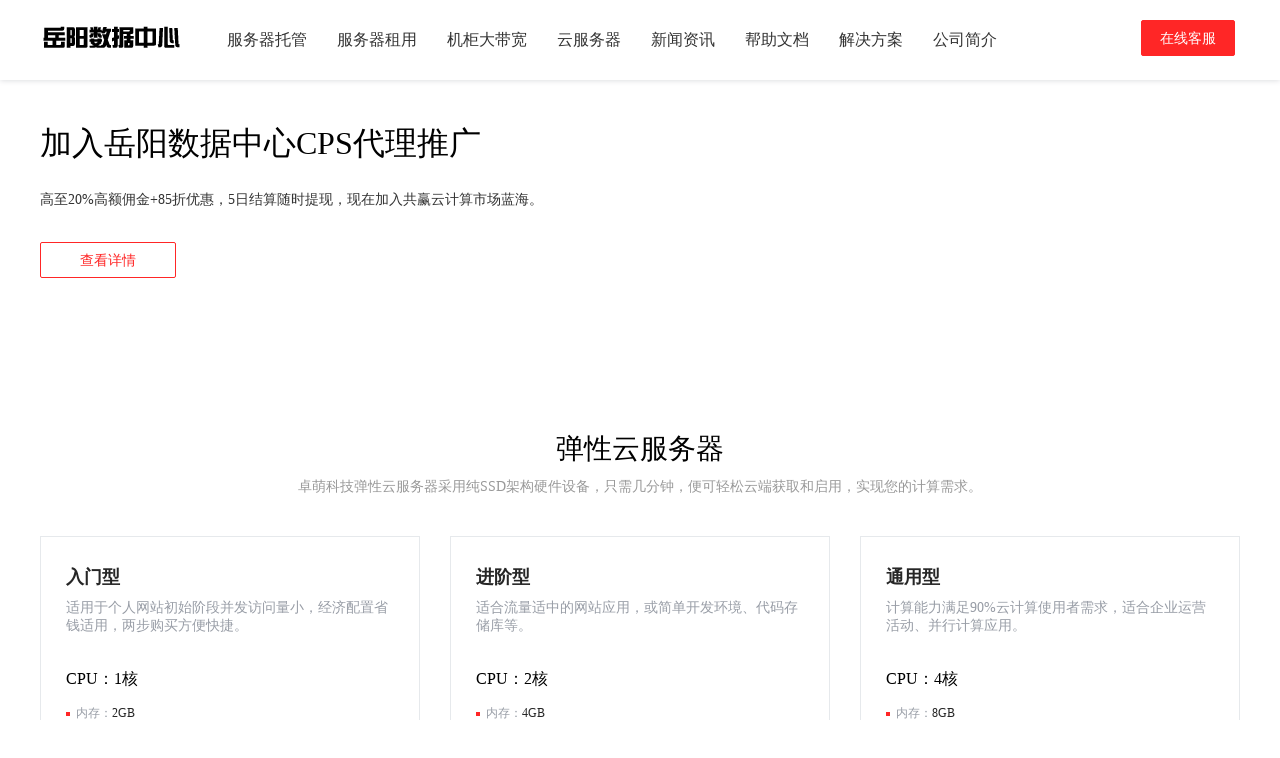

--- FILE ---
content_type: text/html; charset=utf-8
request_url: https://www.0730idc.com/
body_size: 4992
content:
<!DOCTYPE html>
<html lang="zh-cn">
<head>
    <meta charset="utf-8" />
    <title>云服务器_电信VPS_独立服务器_IDC租用托管 - 岳阳数据中心</title>
    <link rel="canonical" href="https://www.0730idc.com/" />
    <meta content="岳阳数据中心提供专业的电信云服务器,弹性虚拟主机,联通VPS,裸金属服务器租用,独立服务器托管,IDC机柜大带宽,面向全球客户提供基于智能云计算的IT解决方案与客户服务,是持有IDC,ISP,CDN经营牌照的可靠安全云厂商。" name="description" />
    <meta http-equiv="X-UA-Compatible" content="IE=edge">
    <meta content="width=device-width, initial-scale=1" name="viewport" />
    <link href="https://www.0730idc.com/style/css/style.css" rel="stylesheet" type="text/css" />
    <script type="text/javascript">var is_mobile_cms = '';var web_dir = '/';</script>
    <script src="https://www.0730idc.com/api/language/zh-cn/lang.js" type="text/javascript"></script>
    <script src="https://www.0730idc.com/static/assets/global/plugins/jquery.min.js" type="text/javascript"></script>
    <script src="https://www.0730idc.com/static/assets/js/cms.js" type="text/javascript"></script>
</head>
<body>
    <header>
        <div class="head container">
            <div class="logo fl"><a href="https://www.0730idc.com/"><img src="https://www.0730idc.com/style/images/logo.png" alt="岳阳数据中心"></a></div>
            <div class="nav">
                <ul>
                    <li>
                        <a href="https://www.0730idc.com/ServerDeposit/" title="服务器托管">服务器托管<i></i></a>
                    </li>
                    <li>
                        <a href="https://www.0730idc.com/ServerRent/" title="服务器租用">服务器租用</a>
                    </li>
                    <li>
                        <a href="https://www.0730idc.com/CabinetRent/" title="机柜大带宽">机柜大带宽</a>
                    </li>
                    <li>
                        <a href="https://www.0730idc.com/cloud/" title="云服务器">云服务器</a>
                    </li>
                    <li>
                        <a href="https://www.0730idc.com/news/" title="新闻资讯">新闻资讯</a>
                    </li>
                    <li>
                        <a href="https://www.0730idc.com/docs/" title="帮助文档">帮助文档</a>
                    </li>
                    <li>
                        <a href="https://www.0730idc.com/Solution/" title="解决方案">解决方案</a>
                    </li>
                    <li>
                        <a href="https://www.0730idc.com/about/" rel="nofollow" title="公司简介">公司简介</a>
                    </li>
                </ul>
            </div>
            <div class="headr fr">
                <a href="tencent://message/?uin=6956155&Site=&Menu=yes" rel="nofollow">在线客服</a>
            </div>
        </div>
    </header>
<div class="banner" style="background: url(https://www.0730idc.com/style/images/banner1.png) no-repeat center;">
    <div class="container">
        <h3>加入岳阳数据中心CPS代理推广</h3>
        <p>
            高至20%高额佣金+85折优惠，5日结算随时提现，现在加入共赢云计算市场蓝海。
        </p>
        <dd><a href="tencent://message/?uin=6956155&Site=&Menu=yes" rel="nofollow">查看详情</a></dd>
    </div>
</div>
<div class="title">
    <h2>弹性云服务器</h2>
    <p>卓萌科技弹性云服务器采用纯SSD架构硬件设备，只需几分钟，便可轻松云端获取和启用，实现您的计算需求。</p>
</div>
<div class="oneD container margin40">
    <ul>
        <li>
            <div class="odt">
                <h2>入门型</h2>
                <p>适用于个人网站初始阶段并发访问量小，经济配置省钱适用，两步购买方便快捷。</p>
            </div>
            <div class="odc">
                <h3>CPU：1核</h3>
                <dd><span>内存：</span>2GB</dd>
                <dd><span>硬盘：</span>40GB SSD</dd>
                <dd><span>网络：</span>1M</dd>
                <dd><span>机房：</span>湖南电信、联通五星级数据中心</dd>
                <div class="odcs">
                    <h5><span>独享1M带宽/月</span><i></i></h5>
                    <dl>
                        <p data-val="59" class="active">独享1M带宽/月</p>
                    </dl>
                </div>
                <label><strong>59</strong>元/月</label>
            </div>
            <a href="tencent://message/?uin=6956155&Site=&Menu=yes" rel="nofollow">立即咨询</a>
        </li>
        <li>
            <div class="odt">
                <h2>进阶型</h2>
                <p>适合流量适中的网站应用，或简单开发环境、代码存储库等。</p>
            </div>
            <div class="odc">
                <h3>CPU：2核</h3>
                <dd><span>内存：</span>4GB</dd>
                <dd><span>硬盘：</span>50GB SSD</dd>
                <dd><span>网络：</span>5M</dd>
                <dd><span>机房：</span>湖南电信、联通五星级数据中心</dd>
                <div class="odcs">
                    <h5><span>独享5M带宽/月</span><i></i></h5>
                    <dl>
                        <p data-val="168" class="active">独享5M带宽/月</p>
                    </dl>
                </div>
                <label><strong>168</strong>元/月</label>
            </div>
            <a href="tencent://message/?uin=6956155&Site=&Menu=yes" rel="nofollow">立即咨询</a>
        </li>
        <li>
            <div class="odt">
                <h2>通用型</h2>
                <p>计算能力满足90%云计算使用者需求，适合企业运营活动、并行计算应用。</p>
            </div>
            <div class="odc">
                <h3>CPU：4核</h3>
                <dd><span>内存：</span>8GB</dd>
                <dd><span>硬盘：</span>80GB SSD</dd>
                <dd><span>网络：</span>10M</dd>
                <dd><span>机房：</span>湖南电信、联通五星级数据中心</dd>
                <div class="odcs">
                    <h5><span>独享10M带宽/月</span><i></i></h5>
                    <dl>
                        <p data-val="398" class="active">独享10M带宽/月</p>
                    </dl>
                </div>
                <label><strong>398</strong>元/月</label>
            </div>
            <a href="tencent://message/?uin=6956155&Site=&Menu=yes" rel="nofollow">立即咨询</a>
        </li>
    </ul>
</div>
<div class="onebg margin20">
    <div class="title">
        <h2>服务器托管</h2>
        <p>精选湖南高品质机房，99.99%连通率, 10分钟人工响应。超过3000家知名企业的共同选择。</p>
    </div>
    <div class="oneCs container">
        <div class="oneCsl fl">
            <dd><img src="https://www.0730idc.com/style/images/onecsl.png" alt="热门服务器托管IDC机房"></dd>
            <dl>
                <h3>服务器托管 <i>热销</i></h3>
                <p>安全贴心高品质的托管服务</p>
                <ul>
                    <li>电信机房托管</li>
                    <li>移动机房托管</li>
                    <li>联通机房托管</li>
                    <li>BGP机房托管</li>
                </ul>
            </dl>
            <dl>
                <h3>机柜大宽带</h3>
                <p>安全可靠的大带宽租用服务</p>
                <ul>
                    <li>高质量G口</li>
                    <li>万M大带宽</li>
                </ul>
            </dl>
            <dl>
                <h3>服务器租用</h3>
                <p>高性能安全隔离物理集群服务</p>
                <ul>
                    <li>纯SSD架构</li>
                    <li>IP资源丰富</li>
                </ul>
            </dl>
        </div>
        <div class="oneCsr fr">
            <ul>
                <li>
                    <h3>岳阳电信机房 <i>推荐</i> <strong>5500<span>元/年</span></strong></h3>
                    <p>等级：准T3机房</p>
                    <div>
                        <dl>
                            <dt>机位</dt><dd>1U</dd>
                        </dl>
                        <dl>
                            <dt>带宽</dt><dd>独享10M</dd>
                        </dl>
                        <dl>
                            <dt>公网IP</dt><dd>1个</dd>
                        </dl>
                        <dl>
                            <dt>测试IP</dt><dd>124.229.0.1</dd>
                        </dl>
                    </div>
                </li>
                <li>
                    <h3>岳阳电信机房 <strong>6800<span>元/年</span></strong></h3>
                    <p>等级：准T3机房</p>
                    <div>
                        <dl>
                            <dt>机位</dt><dd>1U</dd>
                        </dl>
                        <dl>
                            <dt>带宽</dt><dd>独享20M</dd>
                        </dl>
                        <dl>
                            <dt>公网IP</dt><dd>1个</dd>
                        </dl>
                        <dl>
                            <dt>测试IP</dt><dd>124.229.0.1</dd>
                        </dl>
                    </div>
                </li>
                <li>
                    <h3>岳阳电信机房 <strong>6500<span>元/年</span></strong></h3>
                    <p>等级：准T3机房</p>
                    <div>
                        <dl>
                            <dt>机位</dt><dd>2U</dd>
                        </dl>
                        <dl>
                            <dt>带宽</dt><dd>独享10M</dd>
                        </dl>
                        <dl>
                            <dt>公网IP</dt><dd>1个</dd>
                        </dl>
                        <dl>
                            <dt>测试IP</dt><dd>113.244.128.1</dd>
                        </dl>
                    </div>
                </li>
                <li>
                    <h3>岳阳电信机房<strong>9800<span>元/年</span></strong></h3>
                    <p>等级：准T3机房</p>
                    <div>
                        <dl>
                            <dt>机位</dt><dd>1U</dd>
                        </dl>
                        <dl>
                            <dt>带宽</dt><dd>独享50M</dd>
                        </dl>
                        <dl>
                            <dt>公网IP</dt><dd>1个</dd>
                        </dl>
                        <dl>
                            <dt>测试IP</dt><dd>113.244.128.1</dd>
                        </dl>
                    </div>
                </li>
                <li>
                    <h3>岳阳电信机房<strong>7500<span>元/年</span></strong></h3>
                    <p>等级：准T3机房</p>
                    <div>
                        <dl>
                            <dt>机位</dt><dd>4U</dd>
                        </dl>
                        <dl>
                            <dt>带宽</dt><dd>独享10M</dd>
                        </dl>
                        <dl>
                            <dt>公网IP</dt><dd>1个</dd>
                        </dl>
                        <dl>
                            <dt>测试IP</dt><dd>218.75.160.1</dd>
                        </dl>
                    </div>
                </li>
                <li>
                    <h3>岳阳电信机房<strong>12800<span>元/年</span></strong></h3>
                    <p>等级：准T3机房</p>
                    <div>
                        <dl>
                            <dt>机位</dt><dd>1U</dd>
                        </dl>
                        <dl>
                            <dt>带宽</dt><dd>独享100M</dd>
                        </dl>
                        <dl>
                            <dt>公网IP</dt><dd>1个</dd>
                        </dl>
                        <dl>
                            <dt>测试IP</dt><dd>218.75.160.1</dd>
                        </dl>
                    </div>
                </li>
            </ul>
        </div>
    </div>
</div>
<div class="title">
    <h2>物理服务器租用</h2>
    <p>精选湖南高品质机房，99.99%连通率, 10分钟人工响应。超过3000家知名企业的共同选择。</p>
</div>
<div class="oneD container margin40">
    <ul>
        <li>
            <div class="odt">
                <h2>标准型</h2>
                <p>适用于中小企业ERP/OA系统等</p>
            </div>
            <div class="odc">
                <h3>CPU：12核 至强X5650 *2颗</h3>
                <dd><span>内存：</span>16GB</dd>
                <dd><span>硬盘：</span>240GB SSD</dd>
                <dd><span>网卡：</span>1000M口*2</dd>
                <dd><span>机房：</span>湖南电信、联通五星级数据中心</dd>
                <div class="odcs">
                    <h5><span>独享10M带宽/月</span><i></i></h5>
                    <dl>
                        <p data-val="599" class="active">独享10M带宽/月</p>
                        <p data-val="699">独享20M带宽/月</p>
                        <p data-val="899">独享50M带宽/月</p>
                        <p data-val="1099">独享100M带宽/月</p>
                    </dl>
                </div>
                <label><strong>599</strong>元/月</label>
            </div>
            <a href="tencent://message/?uin=6956155&Site=&Menu=yes" rel="nofollow">立即咨询</a>
        </li>
        <li>
            <div class="odt">
                <h2>全能型</h2>
                <p>适用于电商、大中型企业软件系统应用</p>
            </div>
            <div class="odc">
                <h3>CPU：12核 至强X5680 *2颗</h3>
                <dd><span>内存：</span>48GB</dd>
                <dd><span>硬盘：</span>480GB SSD</dd>
                <dd><span>网卡：</span>1000M口*2</dd>
                <dd><span>机房：</span>湖南电信、联通五星级数据中心</dd>
                <div class="odcs">
                    <h5><span>独享10M带宽/月</span><i></i></h5>
                    <dl>
                        <p data-val="750" class="active">独享10M带宽/月</p>
                        <p data-val="850">独享20M带宽/月</p>
                        <p data-val="950">独享50M带宽/月</p>
                        <p data-val="1150">独享100M带宽/月</p>
                    </dl>
                </div>
                <label><strong>750</strong>元/月</label>
            </div>
            <a href="tencent://message/?uin=6956155&Site=&Menu=yes" rel="nofollow">立即咨询</a>
        </li>
        <li>
            <div class="odt">
                <h2>至尊型</h2>
                <p>适用于电商、大中型企业软件系统应用</p>
            </div>
            <div class="odc">
                <h3>CPU：48核 至强E5-2696V2 *2颗</h3>
                <dd><span>内存：</span>256GB</dd>
                <dd><span>硬盘：</span>1TBGB SSD/2TB HDD</dd>
                <dd><span>网卡：</span>1000M口*2</dd>
                <dd><span>机房：</span>湖南电信、联通五星级数据中心</dd>
                <div class="odcs">
                    <h5><span>独享10M带宽/月</span><i></i></h5>
                    <dl>
                        <p data-val="980" class="active">独享10M带宽/月</p>
                        <p data-val="1080">独享20M带宽/月</p>
                        <p data-val="1380">独享50M带宽/月</p>
                        <p data-val="1580">独享100M带宽/月</p>
                    </dl>
                </div>
                <label><strong>980</strong>元/月</label>
            </div>
            <a href="tencent://message/?uin=6956155&Site=&Menu=yes" rel="nofollow">立即咨询</a>
        </li>
    </ul>
</div>
<div class="title">
    <h2>机柜大带宽</h2>
    <p>精选湖南高品质机房，99.99%连通率, 10分钟人工响应。超过3000家知名企业的共同选择。</p>
</div>
<div class="oneD container margin40">
    <ul>
        <li>
            <div class="odt">
                <h2>电信整柜</h2>
                <p>湖南电信五星级数据中心</p>
            </div>
            <div class="odc">
                <h3>岳阳电信IDC数据中心机房</h3>
                <dd><span>机柜规格：</span>42U</dd>
                <dd><span>线路类型：</span>电信</dd>
                <dd><span>设备限数：</span>20U</dd>
                <dd><span>机柜电力：</span>10A(可扩展至30A)</dd>
                <dd><span>赠送I&emsp;P：</span>32个(IPV4)</dd>
                <div class="odcs">
                    <h5><span>独享100M带宽/年</span><i></i></h5>
                    <dl>
                        <p data-val="68000" class="active">独享100M带宽/年</p>
                        <p data-val="78000">独享200M带宽/年</p>
                        <p data-val="108000">独享500M带宽/年</p>
                        <p data-val="158000">独享1000M带宽/年</p>
                    </dl>
                </div>
                <label><strong>68000</strong>元/年</label>
            </div>
            <a href="tencent://message/?uin=6956155&Site=&Menu=yes" rel="nofollow">立即咨询</a>
        </li>
        <li>
            <div class="odt">
                <h2>联通整柜</h2>
                <p>湖南联通五星级数据中心</p>
            </div>
            <div class="odc">
                <h3>岳阳联通IDC数据中心机房</h3>
                <dd><span>机柜规格：</span>42U</dd>
                <dd><span>线路类型：</span>联通</dd>
                <dd><span>设备限数：</span>20U</dd>
                <dd><span>机柜电力：</span>10A(可扩展至30A)</dd>
                <dd><span>赠送I&emsp;P：</span>32个(IPV4)</dd>
                <div class="odcs">
                    <h5><span>独享100M带宽/年</span><i></i></h5>
                    <dl>
                        <p data-val="68000" class="active">独享100M带宽/年</p>
                        <p data-val="78000">独享200M带宽/年</p>
                        <p data-val="108000">独享500M带宽/年</p>
                        <p data-val="158000">独享1000M带宽/年</p>
                    </dl>
                </div>
                <label><strong>68000</strong>元/年</label>
            </div>
            <a href="tencent://message/?uin=6956155&Site=&Menu=yes" rel="nofollow">立即咨询</a>
        </li>
        <li>
            <div class="odt">
                <h2>移动整柜</h2>
                <p>湖南移动五星级数据中心</p>
            </div>
            <div class="odc">
                <h3>岳阳移动IDC数据中心机房</h3>
                <dd><span>机柜规格：</span>42U</dd>
                <dd><span>线路类型：</span>移动</dd>
                <dd><span>设备限数：</span>20U</dd>
                <dd><span>机柜电力：</span>10A(可扩展至30A)</dd>
                <dd><span>赠送I&emsp;P：</span>32个(IPV4)</dd>
                <div class="odcs">
                    <h5><span>独享100M带宽/年</span><i></i></h5>
                    <dl>
                        <p data-val="68000" class="active">独享100M带宽/年</p>
                        <p data-val="78000">独享200M带宽/年</p>
                        <p data-val="108000">独享500M带宽/年</p>
                        <p data-val="158000">独享1000M带宽/年</p>
                    </dl>
                </div>
                <label><strong>68000</strong>元/年</label>
            </div>
            <a href="tencent://message/?uin=6956155&Site=&Menu=yes" rel="nofollow">立即咨询</a>
        </li>
    </ul>
</div>
<div class="title">
    <h2>服务优势</h2>
</div>
<div class="oneF container">
    <ul>
        <li>
            <dd><img src="https://www.0730idc.com/style/images/of1.png" alt="免费备案"></dd>
            <p>免费备案</p>
            <span>专业的团队为您免费提供全程协助</span>
        </li>
        <li>
            <dd><img src="https://www.0730idc.com/style/images/of2.png" alt="十年品质保障"></dd>
            <p>十年品质</p>
            <span>10年行业经验，数千客户信赖</span>
        </li>
        <li>
            <dd><img src="https://www.0730idc.com/style/images/of3.png" alt="ISP/IDC资质"></dd>
            <p>ISP/IDC资质</p>
            <span>ISP/IDC资质持有企业</span>
        </li>
        <li>
            <dd><img src="https://www.0730idc.com/style/images/of4.png" alt="云计算牌照"></dd>
            <p>稳定可靠</p>
            <span>高达99.999%的数据持久性</span>
        </li>
        <li>
            <dd><img src="https://www.0730idc.com/style/images/of5.png" alt="7*24小时极速响应"></dd>
            <p>售后服务</p>
            <span>7*24小时多渠道售后支持</span>
        </li>
    </ul>
</div>
<div class="onebg">
    <div class="oneG container">
        <div class="title">
            <h2>岳阳数据中心动态</h2>
            <p>为您提供最新行业资讯、活动公告、产品发布，汇聚最前沿最流行的云计算技术</p>
        </div>
        <a href="https://www.0730idc.com/docs/" title="服务器托管知识">查看更多</a>
    </div>
    <div class="oneGs container margin50">
        <ul>
            <h3>新闻动态</h3>
                        <li><a href="https://www.0730idc.com/article/70.html" title="怎样选择比较好用的服务器托管服务" class="text-cut">怎样选择比较好用的服务器托管服务</a><span>06-21</span></li>
                        <li><a href="https://www.0730idc.com/article/69.html" title="网站如何抵御黑客的攻击" class="text-cut">网站如何抵御黑客的攻击</a><span>06-21</span></li>
                        <li><a href="https://www.0730idc.com/article/68.html" title="为什么说备份网站很重要，怎样备份网站" class="text-cut">为什么说备份网站很重要，怎样备份网站</a><span>06-21</span></li>
                        <li><a href="https://www.0730idc.com/article/67.html" title="租用服务器需要注意哪些事项" class="text-cut">租用服务器需要注意哪些事项</a><span>06-21</span></li>
                    </ul>
        <ul>
            <h3>解决方案</h3>
                        <li><a href="https://www.0730idc.com/article/43.html" title="游戏云解决方案" class="text-cut">游戏云解决方案</a><span>06-19</span></li>
                        <li><a href="https://www.0730idc.com/article/42.html" title="移动云解决方案" class="text-cut">移动云解决方案</a><span>06-19</span></li>
                        <li><a href="https://www.0730idc.com/article/41.html" title="金融云解决方案" class="text-cut">金融云解决方案</a><span>06-19</span></li>
                        <li><a href="https://www.0730idc.com/article/40.html" title="网站解决方案" class="text-cut">网站解决方案</a><span>06-19</span></li>
                    </ul>
        <ul>
            <h3>帮助中心</h3>
                        <li><a href="https://www.0730idc.com/article/14.html" title="关于清理备案解析IP不一致相关问题" class="text-cut">关于清理备案解析IP不一致相关问题</a><span>06-18</span></li>
                        <li><a href="https://www.0730idc.com/article/12.html" title="关于网站备案前置审批的相关说明" class="text-cut">关于网站备案前置审批的相关说明</a><span>06-18</span></li>
                        <li><a href="https://www.0730idc.com/article/11.html" title="服务器租用需要注意哪些问题？" class="text-cut">服务器租用需要注意哪些问题？</a><span>04-05</span></li>
                        <li><a href="https://www.0730idc.com/article/10.html" title="机柜大带宽服务器有哪些优势？" class="text-cut">机柜大带宽服务器有哪些优势？</a><span>04-05</span></li>
                    </ul>
    </div>
</div>

<footer>
    <div class="footA container">
        <ul>
            <li>
                <a rel="nofollow">
                    <i><img src="https://www.0730idc.com/style/images/fota1.png" alt="7*24小时售后支持"></i>
                    <p>7*24小时售后支持</p>
                </a>
            </li>
            <li>
                <a rel="nofollow">
                    <i><img src="https://www.0730idc.com/style/images/fota2.png" alt="专注服务器托管服务"></i>
                    <p>专注服务器托管服务</p>
                </a>
            </li>
            <li>
                <a rel="nofollow">
                    <i><img src="https://www.0730idc.com/style/images/fota3.png" alt="免费备案服务"></i>
                    <p>免费备案服务</p>
                </a>
            </li>
        </ul>
    </div>
    <div class="footB container">
        <div class="footBl fl">
            <ul>
                <h3>服务器托管IDC数据中心</h3>
                <li><a href="#">岳阳电信IDC机房</a></li>
                <li><a href="#">岳阳联通IDC机房</a></li>
                <li><a href="#">岳阳移动IDC机房</a></li>
            </ul>
            <ul>
                <h3>裸金属服务器租用</h3>
                <li><a href="#">岳阳电信服务器</a></li>
                <li><a href="#">岳阳联通服务器</a></li>
                <li><a href="#">岳阳移动服务器</a></li>
            </ul>
            <ul>
                <h3>服务器托管安全运维</h3>
                <li><a href="#">服务器运维托管</a></li>
                <li><a href="#">数据迁移（应用搬家）</a></li>
                <li><a href="#">服务器软件应用安全加固</a></li>
            </ul>
            <ul>
                <h3>关于卓萌科技</h3>
                <li><a href="https://www.0730idc.com/about/" rel="nofollow">公司简介</a></li>
                <li><a href="https://www.0730idc.com/about/" rel="nofollow">公司资质</a></li>
                <li><a href="https://www.0730idc.com/about/" rel="nofollow">公司服务</a></li>
            </ul>
        </div>
        <div class="footBr fr">
            <div>
                <img src="https://www.0730idc.com/style/images/foot-logo.png" alt="岳阳数据中心">
                <dl class="dl1">
                    <p>售前：<strong>400-0730-686</strong></p>
                    <p>售后：<strong>400-0730-686</strong></p>
                </dl>
                <dl class="dl2">
                    <p>售前：<strong><a href="tencent://message/?uin=325150386&Site=&Menu=yes" rel="nofollow">325150386</a></strong></p>
                    <p>售后：<strong><a href="tencent://message/?uin=325150387&Site=&Menu=yes" rel="nofollow">325150387</a></strong></p>
                </dl>
            </div>
            <dt>
                <img src="https://www.0730idc.com/style/images/ewm.png" alt="微信二维码">
            </dt>
        </div>  
    </div>
    <div class="link container">
        <a href="https://www.0730idc.com/">首页</a><span></span>
                    <a href="https://www.0730idc.com/ServerDeposit/" title="服务器托管" >服务器托管</a><span></span>
                    <a href="https://www.0730idc.com/ServerRent/" title="服务器租用" >服务器租用</a><span></span>
                    <a href="https://www.0730idc.com/CabinetRent/" title="机柜大带宽" >机柜大带宽</a><span></span>
                    <a href="https://www.0730idc.com/cloud/" title="云服务器" >云服务器</a><span></span>
                    <a href="https://www.0730idc.com/news/" title="新闻资讯" >新闻资讯</a><span></span>
                    <a href="https://www.0730idc.com/Solution/" title="解决方案" >解决方案</a><span></span>
                    <a href="https://www.0730idc.com/docs/" title="帮助文档" >帮助文档</a><span></span>
                    <a href="https://www.0730idc.com/about/" title="公司简介" >公司简介</a><span></span>
            </div>
    <div class="copy">
        版权所有：岳阳卓萌科技有限公司&emsp;<a href="http://beian.miit.gov.cn" rel="nofollow" target="_blank">湘ICP备2023001121号-1</a>&emsp;《中华人民共和国增值电信业务经营许可证》编号：<a href="https://dxzhgl.miit.gov.cn/dxxzsp/xkz/xkzgl/resource/qiyesearch.jsp?num=B1-20225647&type=xuke" rel="nofollow" target="_blank">B1-20225647</a>
    </div>
</footer>
<script type="text/javascript" src="https://www.0730idc.com/style/js/jquery-1.9.1.min.js"></script>
<script>
    $(".odcs").on('click', function (event) {
        event.stopPropagation();
        if ($(this).hasClass('active')) {
            $(this).removeClass('active');
            $(this).find('dl').hide();
        } else {
            $(this).addClass('active');
            $(this).find('dl').show();
        }
    })
    $(document).on('click', function (event) {
        $('.select-list').hide();
        $(".buy-select").removeClass('active')
    })

    $(".odcs dl").on('click', 'p', function () {
        var $this = $(this)
        var $li = $this['parents']('.oneD ul li')
        var parent_key = $this['text']();
        var child_key = $this['data']('val')
        $this['addClass']('active').siblings().removeClass('active')
        $li['find']('.odc .odcs h5 span').text(parent_key)
        $li['find']('.odc label b').text(child_key)
    })
</script>
</body>
</html>

--- FILE ---
content_type: text/css
request_url: https://www.0730idc.com/style/css/style.css
body_size: 13204
content:
@charset "utf-8";
/*============================ 初始化样式 ============================*/
*{margin:0; padding:0;box-sizing: border-box;}
body{font-family: "PingFang SC","Microsoft Yahei";-webkit-font-smoothing: antialiased;font-size: 14px;min-width:1200px;}
html{background-image:url(about:blank);background-attachment:fixed;}
li{list-style:none;}
/*img { border:none;}*/
a{color: #333;outline: none;text-decoration: none;}
a:focus{outline:none;}
a:link{text-decoration:none;}
.clear{clear:both; }
.text-cut{overflow: hidden;  white-space: nowrap; text-overflow: ellipsis; -o-text-overflow: ellipsis;-ms-text-overflow: ellipsis;
    -webkit-text-overflow: ellipsis; -moz-text-overflow: ellipsis;}
.fl{float: left}
.fr{float: right}
.container{width: 1200px;margin: 0 auto;}
.margin20{margin-top: 20px}
.margin40{margin-top: 40px}
.margin50{margin-top: 50px}
.crumb{margin-bottom: 8px;border-bottom: 2px solid #e1e4e6;margin-top: 8px;border-top: 2px solid #e1e4e6;height: 49px;line-height: 48px;font-size: 14px;color: #999999;}
.crumb a {font-size: 14px;color: #999999;}
/*============================ 头部 ============================*/
header{position: relative;z-index: 100;width: 100%;background: #fff}
header::after {position: absolute;content: "";left: 0;display: block;width: 100%;height: 80px;-webkit-box-shadow: 0px 0px 6px 0px #d4d5d9;box-shadow: 0px 0px 6px 0px #d4d5d9;top: 0;z-index: 1002;pointer-events: none;}
.head{display: flex;align-items: center;justify-content: space-between}
.nav{padding-right: 100px}
.nav ul li {text-align:center; float:left; line-height:80px; padding: 0 15px;}
.nav ul li a {display:block; font-size:16px;position: relative}
.nav ul li i{position: absolute;top: 14px;right: -25px;width: 30px;height: 14px;background: url(../images/hot.png) no-repeat center;}
.nav ul li a:after{position: absolute;bottom: 0;content: "";display: none;height: 2px;width: 100%;background-color: #ff2626;}
.nav ul li a:hover:after,.nav ul li.on a:after {display: block}
.nav ul li a:hover,.nav ul li.on a {color: #ff2626}
.nav ul li .xnav{position: absolute;left: 0;top:80px;width: 100%;z-index: 10;background-color: #f7f8fa;padding: 50px 0;display: none}
.nav ul li .xnav::after {position: absolute;content: "";left: 0;display: block;width: 100%;z-index: 1002;pointer-events: none;height: 200%;-webkit-box-shadow: 0px 4px 20px 0px rgba(0,53,127,.2);box-shadow: 0px 4px 20px 0px rgba(0,53,127,.2);bottom: 0;}
.nav ul li .xnav dl{display: flex;flex-wrap: wrap;}
.nav ul li .xnav a{display: inline-block;width: 270px;border-radius: 2px;background: #fff;line-height: 80px;margin-bottom: 20px;margin-right: 40px;text-align: left;padding: 0 15px;position: static;transition: all 0.2s;color: #333}
.nav ul li .xnav a:hover:after{display: none}
.nav ul li .xnav a:nth-child(4n){margin-right: 0}
.nav ul li .xnav a:hover{box-shadow: 0px 0px 6px 0px #d4d5d9;}
.nav ul li:hover .xnav{display: block}

.headr{}
.headr a{height:36px;line-height: 36px;text-align: center;width: 94px;display: inline-block;border-radius: 2px;overflow: hidden}
.headr a:first-child{color: #ff2626;border:1px solid #ff2626;margin-right: 5px;}
.headr a:last-child{background: #ff2626;color: #fff;}
.headr a:first-child:hover{background: #ff2626;color: #fff}
.headr a:last-child:hover{background: #f20000}

/*============================ banner ============================*/
.banner{height: 300px;padding-top: 42px}
.banner h1{font-size: 32px;font-weight: normal;margin-bottom: 20px;}
.banner h3{font-size: 32px;font-weight: normal;margin-bottom: 20px;}
.banner p{margin-bottom: 28px;line-height: 28px;color: #333;width: 603px;}
.banner dd a{display: inline-block;width: 136px;height: 36px;line-height: 36px;border-radius: 2px;text-align: center;overflow: hidden;}
.banner dd a:first-child{background: #ff2626;color: #fff;margin-right: 8px}
.banner dd a:last-child{background-color: #fff;border: solid 1px #ff2626;color: #ff2626;}
.banner dd a:first-child:hover{background: #f20000;}
.banner dd a:last-child:hover{background-color: #ff2626;border-color: #ff2626;color: #fff;}

/*============================ 首页 ============================*/

.oneA{background: #F2F3F5;}
.oneA ul{display: flex;justify-content: space-between;align-items:center;padding: 25px 30px;}
.oneA ul li{width: 20%;position: relative}
.oneA ul li h3{font-size: 20px;font-weight: normal;font-family: Arial}
.oneA ul li p{font-size: 12px}
.oneA ul li dd img{width: 44px;}
.oneA ul li h4{font-size: 14px;color: #262626;margin: 0 6px 0 0}
.oneA ul li dl{margin-left: 14px;}
.oneA ul li dl a{font-size: 12px;border: 1px solid rgba(255, 38, 38, 0.5);color: #ff2626;padding: 1px 4px;display: inline-block;text-align: center;margin-top: 3px}
.oneA ul li dl a:hover{background: #ff2626;color: #fff}
.oneA ul li .oneAs{width: 227px;height: 170px;background: url(../images/kefu-body.png);position: absolute;top: 45px;left: 0;z-index: 999;padding: 30px;box-sizing: border-box;display: none;}
.oneA ul li .oneAs .oneAsl{width: 72px;font-size: 12px;color: #989DA6;}
.oneA ul li .oneAs .oneAsl img{width: 100%;margin-bottom: 10px}
.oneA ul li .oneAs .oneAsl a{display: block;margin-top: 10px;}
.oneA ul li dl:hover .oneAs{display: block}

.oneB{overflow: hidden}
.oneB ul{display: flex;justify-content: space-between}
.oneB ul li{width: 285px; height: 170px;padding: 30px;background-color: #f2f3f5;border-radius: 2px;transition: .25s;}
.oneB ul li h3{font-size: 18px;font-weight: normal;line-height: 30px}
.oneB ul li i{display: inline-block;width: 85px;height: 20px;line-height: 21px;text-align: center;background: url(../images/ob1t.png) no-repeat center;color: #ff2626;font-size: 12px;padding: 0 5px;margin-left: 5px;font-style: normal;margin-top: -7px;vertical-align: middle;}
.oneB ul li p{margin: 5px 0 10px;color: #999;line-height: 30px}
.oneB ul li span{width: 78px;background-color: #ff2626;border-color: #ff2626;height: 30px;line-height: 30px;font-size: 12px;color: #fff;display: inline-block;text-align: center;}
.oneB ul li:hover h3{color: #fff}
.oneB ul li:hover p{color: #fff}
.oneB ul li:hover span{background: #fff;color: #ff2626}
.oneB ul li:nth-child(1){background: url(../images/ob1.png) no-repeat center #f2f3f5;}
.oneB ul li:nth-child(2){background: url(../images/ob2.png) no-repeat center #f2f3f5;}
.oneB ul li:nth-child(3){background: url(../images/ob3.png) no-repeat center #f2f3f5;}
.oneB ul li:nth-child(4){background: url(../images/ob4.png) no-repeat center #f2f3f5;}
.oneB ul li:nth-child(1):hover{background: #ff2626 url(../images/ob11.png) no-repeat center;}
.oneB ul li:nth-child(2):hover{background: #ff2626 url(../images/ob22.png) no-repeat center;}
.oneB ul li:nth-child(3):hover{background: #ff2626 url(../images/ob33.png) no-repeat center;}
.oneB ul li:nth-child(4):hover{background: #ff2626 url(../images/ob44.png) no-repeat center;}

.title{padding: 50px 0 0 0;text-align: center}
.title h2{font-size: 28px;font-weight: normal}
.title p{color: #999;margin-top: 10px}

.onebg{background: #f7f8fa;overflow: hidden;padding-bottom: 55px}
.oneCs{margin-top: 50px;display: flex;justify-content: space-between}
.oneCsl{width: 250px;background: #FFFFFF;padding: 0 25px 20px}
.oneCsl dd{text-align: center}
.oneCsl img{margin-top: -50px}
.oneCsl dl{}
.oneCsl h3{font-size: 18px;font-weight: normal;margin-top: 20px}
.oneCsl h3 i{display: inline-block;width: 49px;height: 20px;line-height: 21px;background: url(../images/ocli.png) no-repeat center;color: #ff2626;font-style: normal;text-indent: 1.2em;font-size: 12px;margin-top: -5px;vertical-align: middle;}
.oneCsl p{color: #666;margin-top: 10px}
.oneCsl ul{margin-top: 12px;overflow: hidden}
.oneCsl ul li{border: 1px solid #e6ebf2;color: #999;padding:2px 5px;float: left;font-size: 12px;margin: 0 10px 10px 0}
.oneCsl:hover{box-shadow: 0px 0px 6px 0px #d4d5d9;-webkit-transition: .25s;-o-transition: .25s;transition: .25s;}
.oneCsl dl:hover h3{color: #ff2626}
/*.oneCsl ul li a{color: #999;}
.oneCsl ul li:hover{border-color: #ff2626}
.oneCsl ul li a:hover{color: #ff2626;}*/
.oneCsr{width: 925px;}
.oneCsr ul li{width: 450px;height: 165px;background: #fff;padding: 25px;float: left;margin-bottom: 24px}
.oneCsr ul li h3{font-size: 16px;font-weight: normal}
.oneCsr ul li h3 b{color: #ff2626;font-size: 24px;margin-top: -8px;display: inline-block;float: right}
.oneCsr ul li h3 b span{font-size: 12px;color: #999;font-weight: normal}
.oneCsr ul li i{display: inline-block;width: 49px;height: 20px;line-height: 21px;background: url(../images/ocli.png) no-repeat center;color: #ff2626;font-style: normal;text-indent: 1.2em;font-size: 12px;margin-top: -5px;vertical-align: middle;}
.oneCsr ul li p{color: #999;line-height: 30px}
.oneCsr ul li dl{width: 25%;float: left;margin-top: 10px;line-height: 30px}
.oneCsr ul li dl dt{color: #999}
.oneCsr ul li:nth-child(2n){float: right}
.oneCsr ul li:hover{box-shadow: 0px 0px 6px 0px #d4d5d9;-webkit-transition: .25s;-o-transition: .25s;transition: .25s;}
.oneCsr ul li:hover h3{color: #ff2626}
.oneCsr ul li:nth-child(5),.oneCsr ul li:nth-child(6){margin-bottom: 0}

.oneD{}
.oneD ul{display: flex;justify-content: space-between}
.oneD ul li{width: 380px;float: left;border: 1px solid #E6E9EC;}
.oneD ul li .odt{height: 107px;background: url("../images/odli.png") no-repeat center;padding: 28px 25px}
.oneD ul li .odt h2{font-size: 18px;color: #262626;}
.oneD ul li .odt p{color: #989DA6;margin-top: 10px}
.oneD ul li .odc{padding: 25px;background: #fff}
.oneD ul li .odc h3{font-size: 16px;font-weight: normal;margin-bottom: 10px}
.oneD ul li .odc dd{position: relative;color: #262626;font-size: 12px;text-indent: 10px;line-height: 26px;}
.oneD ul li .odc dd span{color: #989DA6}
.oneD ul li .odc dd:before {content: "";width: 4px;height: 4px;position: absolute;bottom: 10px;left: 0px;background: linear-gradient(-90deg, #ff2626, #ff2626);}
.oneD ul li .odc .odcs{width: 100%;line-height: 38px;height: 38px;border: 1px solid #ff2626;margin: 30px 0;position: relative;}
.oneD ul li .odc .odcs h5{color: #ff2626;font-size: 14px;padding: 0 15px;position: relative}
.oneD ul li .odc .odcs h5 i{position: absolute;top: 11px;right: 18px;height: 16px;width: 16px;-webkit-transition: -webkit-transform 0.5s;transition: -webkit-transform 0.5s;-o-transition: transform 0.5s;transition: transform 0.5s;transition: transform 0.5s, -webkit-transform 0.5s;}
.oneD ul li .odc .odcs h5 i:after {content: "";display: block;height: 8px;width: 8px;border-left: 2px solid #ff2626;border-bottom: 2px solid #ff2626;border-right: 1px solid transparent;border-top: 1px solid transparent;
    transform: rotate(-45deg);-webkit-transform: rotate(-45deg);-moz-transform: rotate(-45deg);-ms-transform: rotate(-45deg);-o-transform: rotate(-45deg);position: absolute;left: 3px;top: -2px;}
.oneD ul li .odc .odcs dl{border: 1px solid #ddd;background: #fff;z-index: 11;position: absolute;top: 37px;left: 0;width: 100%;display: none}
.oneD ul li .odc .odcs dl p{padding: 0 15px;font-size: 12px;color: #666;border-top: 1px solid #eee;}
.oneD ul li .odc .odcs dl p:hover,.oneD ul li .odc .odcs dl p.active{background-color: #ff2626;color: #fff;cursor: pointer}
.oneD ul li .odc .odcs.active i {transform: rotate(180deg);-webkit-transform: rotate(180deg);-moz-transform: rotate(180deg);-ms-transform: rotate(180deg);-o-transform: rotate(180deg);}

.oneD ul li .odc label{text-align: center;display: block;color: #ff2626}
.oneD ul li .odc label b{font-size: 20px}
.oneD ul li a{display: block;line-height: 36px;background: #ff2626;color: #fff;text-align: center}
.oneD ul li a:hover{background: #f20000}

.oneEs{margin-top: 50px}
.oneEsl{width: 250px;background: #FFFFFF}
.oneEsl dl{padding: 0 25px 20px 25px}
.oneEsl dd{text-align: center}
.oneEsl img{margin-top: -50px}
.oneEsl h3{font-size: 18px;font-weight: normal;margin-top: 20px}
.oneEsl h3 i{display: inline-block;color: #ff2626;font-style: normal;border: 1px solid #ff2626;font-size: 12px;padding: 2.5px 7px;position: relative;border-left: none;margin-left: 7px;}
.oneEsl h3 i:before{content: '';position: absolute;top: -1px;left: -7px;width: 7px;height: 24px;background: url("../images/oeli.png") no-repeat left;}
.oneEsl dl:hover h3{color: #ff2626}
.oneEsl p{color: #999;margin-top: 10px}
.oneEsl ul{margin-top: 12px;overflow: hidden}
.oneEsl ul li{border: 1px solid #eaebed;color: #999;padding:2px 5px;float: left;font-size: 12px;margin: 0 0 10px 0}
.oneEsl ul li:nth-child(2n){float: right}
.oneEsl .ljzx{display: block;line-height: 36px;background: #ff2626;color: #fff;text-align: center}
.oneEsl .ljzx:hover{background: #f20000}
.oneEsl:hover{box-shadow: 0px 0px 6px 0px #d4d5d9;-webkit-transition: .25s;-o-transition: .25s;transition: .25s;}
.oneEsr{width: 925px;}
.oneEsr ul{display: flex;justify-content: space-between;flex-wrap: wrap}
.oneEsr ul li{width: 295px;height: 150px;background: #fff;padding: 25px 20px;float: left;margin-bottom: 24px}
.oneEsr ul li h3{font-size: 16px;font-weight: normal}
.oneEsr ul li h3 b{color: #ff2626;font-size: 24px;margin-top: -8px;display: inline-block;float: right}
.oneEsr ul li h3 b span{font-size: 12px;color: #999;font-weight: normal}
.oneEsr ul li i{display: inline-block;color: #ff2626;font-style: normal;border: 1px solid #ff2626;font-size: 12px;padding: 2.5px 7px;position: relative;border-left: none;margin-left: 7px;}
.oneEsr ul li i:before{content: '';position: absolute;top: -1px;left: -7px;width: 7px;height: 24px;background: url("../images/oeli.png") no-repeat left;}
.oneEsr ul li p{color: #999;margin: 15px 0}
.oneEsr ul li dl{margin-top: 10px;}
.oneEsr ul li dl span{color: #999;display: inline-block;float: left;padding: 2px 5px;border: 1px solid #e6ebf2;font-size: 12px;border-radius: 2px;margin-right: 5px}
.oneEsr ul li:hover{box-shadow: 0px 0px 6px 0px #d4d5d9;-webkit-transition: .25s;-o-transition: .25s;transition: .25s;}
.oneEsr ul li:hover h3{color: #ff2626}
.oneEsr ul li:nth-child(4),.oneEsr ul li:nth-child(5),.oneEsr ul li:nth-child(6){margin-bottom: 0}

.oneF{padding: 80px 0}
.oneF ul{display: flex;justify-content: space-between}
.oneF ul li{cursor: pointer}
.oneF ul li dd{height: 48px;animation-duration: 1s;}
.oneF ul li{text-align: center}
.oneF ul li p{font-size: 16px;margin: 20px 0 5px}
.oneF ul li span{color: #999;font-size: 12px}
.oneF ul li:hover dd{animation-name: bounce;transform-origin: center top;}

.oneG{display: flex;justify-content: space-between;align-items: flex-end;padding-top: 50px}
.oneG .title{text-align: left;padding: 0}
.oneG a{display: inline-block;width: 180px;line-height: 40px;background: #ff2626;color: #fff;text-align: center}
.oneG a:hover{background: #f20000}
.oneGs{display: flex;justify-content: space-between}
.oneGs ul{width: 385px;height: 275px;background: #fff;padding: 25px 20px}
.oneGs ul h3{font-size: 18px;font-weight: normal;padding-left: 30px;margin-bottom: 35px}
.oneGs ul:nth-child(1) h3{background: url("../images/og1.png") no-repeat left}
.oneGs ul:nth-child(2) h3{background: url("../images/og2.png") no-repeat left}
.oneGs ul:nth-child(3) h3{background: url("../images/og3.png") no-repeat left}
.oneGs ul li{display: flex;justify-content: space-between;margin-top: 25px}
.oneGs ul li a{width: 75%;display: inline-block;color: #999}
.oneGs ul li span{display: inline-block;background: url("../images/date.png") no-repeat left;padding-left: 25px;color: #999}
.oneGs ul li:hover a{color: #ff2626}

/*============================ 底部 ============================*/
footer{background: #051418}
.footA{padding: 20px 0;box-sizing: border-box;border-bottom: 1px solid #2d2f3a;}
.footA ul{display: flex;justify-content: space-between}
.footA ul li{width: 33.3%;}
.footA ul li a{display: block;text-align: center;display: flex;justify-content: center;align-items: center}
.footA ul li p{color: #a9a9ad;margin-left: 10px}
.footA ul li:hover p{color: #ff2626}
.footB{overflow: hidden;margin-top: 30px;padding-bottom: 40px}
.footBl{width: 805px;display: flex;justify-content: space-between;border-right: 1px solid #2d2f3a;padding-right: 50px;min-height: 260px}
.footBl ul h3{font-size: 16px;font-weight: normal;color: #fff;padding: 0 0 15px 0;}
.footBl ul li{line-height: 2}
.footBl ul li a{color: #999}
.footBl ul li a:hover{color: #ff2626}
.footBr{color: #fff;width: 340px;display: flex;justify-content: space-between}
.footBr dl{margin-top: 20px;padding-left: 40px;line-height: 28px;min-height: 28px}
.footBr .dl1{background: url("../images/fotbr1.png") no-repeat left;background-size: 26px}
.footBr .dl2{background: url("../images/fotbr2.png") no-repeat left;background-size: 26px}
.footBr dl a{color: #fff}
.footBr dt{margin-top: 95px}
.footBr dt img{width: 90px}
.link{text-align: center;}
.link a{font-size: 12px;color: #999;line-height: 24px}
.link span{display: inline-block;height: 14px;width: 1px;margin: 0 18px;vertical-align: middle;overflow: hidden;background: #2d2f3a;}
.link a:hover{color: #ff2626}
.copy{text-align: center;padding-top: 18px;padding-bottom: 24px;margin: auto;max-width: 1200px;color: #999;line-height: 24px;font-size: 12px;}
.copy a{color: #999}
.copy a:hover{color: #ff2626}

/*============================ 服务器租用 ============================*/
.wkui-common-nav.active{box-shadow: 0px 2px 7px 0px rgba(38, 42, 63, 0.06);background: #FFFFFF;position: fixed;top: 0px;z-index: 999;width: 100%;}
.nynav{box-shadow: 0px 2px 7px 0px rgba(38, 42, 63, 0.06);}
.nynav ul{display: flex;justify-content: center;}
.nynav ul li{margin: 0 25px;line-height: 80px;}
.nynav ul li a{position: relative;line-height: 80px;display: inline-block}
.nynav ul li:hover a,.nynav ul li.active a{color: #ff2626}
.nynav ul li a:after{content: "";width: 100%;height: 2px;background-color: #ff2626;position: absolute;bottom: 0;left: 0px;opacity: 0;}
.nynav ul li:hover a:after,.nynav ul li.active a:after{opacity: 1}

.zyA{}
.zyA ul{display: flex;justify-content: space-between;flex-wrap: wrap}
.zyA ul li{width: 330px;padding-right: 30px;margin-top: 40px}
.zyA ul li dl{display: flex;align-items: center;}
.zyA ul li dl h3{font-size: 16px;color: #444444;margin-left: 15px}
.zyA ul li dl img{width: 30px}
.zyA ul li p{line-height: 20px;margin-top: 12px;color: #666}
.zyA ul li:hover dl h3{color: #ff2626}

.zyB{}
.zyB .hd ul{display: flex;justify-content: space-between}
.zyB .hd ul li{width: 20%;text-align: center;padding-bottom: 20px;border-bottom: 2px solid #fff;font-size: 16px;}
.zyB .hd ul li:hover,.zyB .hd ul li.on{color: #ff2626;border-color: #ff2626;cursor: pointer}
.zyB .bd ul li{padding: 25px;background: #fff;overflow: hidden;display: flex;align-items: center;justify-content: space-between}
.zyB .bd ul li .zybl{width: 520px}
.zyB .bd ul li .zybl h3{font-size: 20px;font-weight: normal}
.zyB .bd ul li .zybl p{color: #666;line-height: 24px;padding: 20px 0 30px}
.zyB .bd ul li .zybl dd a{display: inline-block;width: 136px;height: 36px;line-height: 36px;border-radius: 2px;text-align: center;overflow: hidden;}
.zyB .bd ul li .zybl dd a:first-child{background: #ff2626;color: #fff;margin-right: 8px}
.zyB .bd ul li .zybl dd a:last-child{background-color: #fff;border: solid 1px #ff2626;color: #ff2626;}
.zyB .bd ul li .zybl dd a:first-child:hover{background: #f20000;}
.zyB .bd ul li .zybl dd a:last-child:hover{background-color: #ff2626;border-color: #ff2626;color: #fff;}
.zyB .bd ul li .zybr{width: 551px;}
.zyB .bd ul li .zybr img{max-width: 100%}

.problem{border-top: 1px solid #e5e5e5;padding: 30px 40px 60px;}
.problem ul{overflow: hidden}
.problem ul li{margin-bottom: 20px;cursor: pointer}
.problem ul li dt{background: #f8f9fb;border: none;height: 56px;line-height: 56px;padding-left: 40px;padding-right: 21px;font-size: 16px;color: #262626;position: relative;}
.problem ul li dt h3{font-size: 16px}
.problem ul li dt:after {content: "";position: absolute;top: 50%;left: 24px;width: 4px;height: 4px;margin-top: -2px;background-color: #bfbfbf;}
.problem ul li dt i{}
.problem ul li dt i {position: absolute;top: 23px;right: 18px;height: 16px;width: 16px;-webkit-transition: -webkit-transform 0.5s;transition: -webkit-transform 0.5s;-o-transition: transform 0.5s;transition: transform 0.5s;transition: transform 0.5s, -webkit-transform 0.5s;}
.problem ul li dt i:after {content: "";display: block;height: 7px;width: 7px;border-left: 1px solid #8c8c8c;border-bottom: 1px solid #8c8c8c;border-right: 1px solid transparent;border-top: 1px solid transparent;
    transform: rotate(-45deg);-webkit-transform: rotate(-45deg);-moz-transform: rotate(-45deg);-ms-transform: rotate(-45deg);-o-transform: rotate(-45deg);position: absolute;left: 3px;top: -2px;
}
.problem ul li dl{background: rgba(248,249,251,.4);padding: 22px 40px;line-height: 24px;color: #595959;}
.problem ul li dt.on i{transform: rotate(180deg);}
.problem ul li dt.on:after{background: #ff2626}
.problem ul li dt.on h3{color: #ff2626}
.pro_more{text-align: center}
.pro_more a{display: inline-block;width: 172px;line-height: 30px;border: 1px solid #262626;color: #262626}
.pro_more a:hover{background: #ff2626;border-color: #ff2626;color: #fff}

/*============================ 云服务器 ============================*/
#buyForm{display: flex;justify-content: space-between}
/*==云服务器购买==*/
.cloud_l { width:930px; float:left;}
.cloud_l_t { height:92px; }
.cloud_l_t h2 { color:#333; font-size:24px; font-weight: normal; padding:22px 0 5px 0;}
.cloud_l_t p { color:#898989; font-size:12px; }
.cloud_bug { padding:50px 0 20px; background:#fff;}

/*地域*/
.cloud_bug table th { line-height:30px; color:#999; font-weight:normal; text-align:right; float:left;}
.cloud_bug td { padding:0 0 15px 10px; }
.cloud_diyu_dl {}
.cloud_diyu { position:relative;}
.cloud_tishiA { height:23px; line-height:18px; color:#fff; font-size:12px; padding:0 10px; background:url(../images/te2.gif) no-repeat left top; position:absolute; top:-30px; left:55px;}
.cloud_bug .ul1 { border: 1px solid #e1e1e1; border-left:none; overflow:hidden; float:left;}
.cloud_bug .ul1 li { width:109px; border-left:1px solid #e6e6e6; float:left; }
.cloud_bug .ul1 li a { height:28px; display:block; line-height:28px; text-align:center; color:#777; background:#f3f3f3; }
.cloud_bug .ul1 li.onli a { color:#fff; background:#ff2626;}
.cloud_bug .cloud_diyu .ul1 li.onli a { background:#ff2626;}


.cloud_diyu_js { height:30px; line-height:30px; padding:10px 0 0 40px; background:url(../images/te1.png) no-repeat 20px 14px; clear:both; }
.cloud_diyu_js a { color:#333; font-size:12px; }

/*宽带*/
.select_kuandai { height:33px;}
.select_kuandai .kuandaidiv { width: 460px; height: 25px; float: left; background: #ececec; position: relative; cursor:pointer;}
.select_kuandai .ui-slider-range { width:0px; height:25px; background: #ff2626; border:none; display: block;position: absolute;}
.kuandaidiv .ui-slider-handle {width: 25px; height: 32px; display:block; background:url(../images/te3.png) no-repeat left top; cursor: pointer; position: absolute; top:-4px; left:50px; }

.kd_size {width:170px; height:30px; padding-left:10px; float: left;}
.kd_size_put { width:75px; height:26px; line-height: 26px; text-align:center; border: 1px solid #ddd; border-radius: 4px; float:left;overflow: hidden}
.kd_size_put input {width: 48px;height: 26px; line-height:26px;text-align:center; border:none; float:left;outline: none }
.kd_size_put span { width:25px; height:24px; display:block;float:left; }
.kd_size_m { width:22px; height:26px; line-height:26px; text-align:center;background:#e3e3e3; float: left;}
.kd_arrow{background:url(../images/te21.gif) no-repeat;width:10px;height:5px;background-position:0 -4px;display:block;margin-top:5px;margin-left:5px;cursor:pointer}
.kd_arrow:hover{background-position:0 -26px;}
.kd_arrow2{background:url(../images/te21.gif) no-repeat;width:10px;height:5px; background-position:0 -15px;display:block;margin-top:7px;;margin-left:5px;cursor:pointer}
.kd_arrow2:hover{ background-position:0 -37px; }

.kuandai_zi {width:500px; height:30px; line-height:30px; color:#777; font-size:13px; overflow: hidden;}
.kuandai_zi div {width: 1000px; float: left; }
.kuandai_zi div i {margin-right: 75px; font-style: normal;}
.kuandai_zi div b { font-weight:normal; color:#999; padding:0 110px 0 100px;}

/*公共镜像*/
.select_jx { height:30px; display:inline-block; margin-right:10px;float: left; position:relative; z-index:20;}
.select_jx_top { width:300px; height: 30px;line-height: 30px; font-size:12px;color: #fff; background:#ff2626 url(../images/te5.png) no-repeat 285px 13px; cursor: pointer;}
.select_jx_top.on {background:#ff2626 url(../images/te5a.png) no-repeat 285px 13px;}

.jx_pic { width:45px; display:block; float:left; margin-top: 2px; height: 26px;background:url(../images/te4.png) no-repeat 5px top;}.select_jx ul
                                                                                                                                 {width: 298px;height: 200px; overflow-y: auto; background:#fff; border:1px solid #ddd; border-top:none; position:absolute; top:30px; left:0px; display:none;}
.select_jx ul li { height:30px; line-height:30px; font-size:12px; padding-left:45px;border-bottom:1px solid #eee; cursor: pointer;}
.select_jx ul li.hover { background:#f5f5f5;}
.cloud_jingxiang_t { height: 30px; line-height: 30px; color:#999; padding-left: 10px;float: left;}

/*购买时长*/
.cloud_time { position:relative;}
.cloud_time .cloud_time_t { top:0; left:0; display:none;}
.bug_time { height:40px; }
.bug_time .bug_timeA {width: 550px; height: 30px; float: left; background:#f0f0f0 url(../images/te6.gif) no-repeat 0 0; position:relative; cursor:pointer;}
#bug_timeA .ui-slider-range { width:25%; height: 30px; border:none; background-image:url(../images/te7.gif); background-repeat:no-repeat; background-position: left -60px }
.bug_timeA a {width: 10px; height: 40px; display:block; background:url(../images/te8.png) no-repeat left top; cursor: pointer; position: absolute; top:-5px; left:25%; }
.bug_time span{position: relative;display: inline-block;min-width: 80px;height: 40px;line-height: 38px;float: left;color: #2D3037;text-align: center;border: 1px solid #DBE1E8;margin-left: -1px;cursor: pointer;}
.bug_time span:hover,.bug_time span.on{background-color: #FFE0E0;color: #FF6666;border-color: #FF6666;z-index: 2;}
.bug_time span i{display: inline-block;width: 11px;height: 13px;background: url(../images/gift-icon.png) no-repeat center;margin-right: 7px;}
.bug_time span.on:after {content: "个月";}
.bug_time span:nth-child(6).on:after{content: "";}
.bug_time span:nth-child(7).on:after{content: "";}
.bug_time span:nth-child(8).on:after{content: "";}
.bug_time span:nth-child(9).on:after{content: "";}

/*云服务器购买-右边内容*/
.cloud_r { width:250px; float:right;padding: 20px;background: #fff}
.cloud_r_t { height:35px; font-size:18px; font-weight:normal; border-bottom: 1px solid #dbe1e8}
.cloud_r_con { padding:10px 5px;}
.cloud_r_con table th { width:60px; padding:8px 0; color:#666; font-size:12px; font-weight:normal; vertical-align:top;}
.cloud_r_con table td { padding:8px 0; color:#444; font-size:12px; vertical-align:top;}
.cloud_r_con .price { font-size:24px; font-weight: bold; color:#ff2626; padding-left:40px; padding-top: 25px}
.cloud_r_ti {display: block; width:115px;line-height:35px; text-align:center; border-radius:2px;color:#fff; margin:20px auto 15px; background:#ff2626; cursor:pointer; border:none;}
.cloud_r_ti:hover{ background:#f20000; }


.yfqB{}
.yfqB ul{display: flex;justify-content: space-between;flex-wrap: wrap}
.yfqB ul li{width: 264px;margin-top: 60px;display: flex;}
.yfqB ul li dd img{width: 50px}
.yfqB ul li dl{margin-left: 16px}
.yfqB ul li dl h3{font-size: 16px;color: #444444;margin-bottom: 16px}
.yfqB ul li dl p{font-size: 12px;color: #666}
.yfqB ul li p{line-height: 22px;color: #666}
.yfqB ul li:hover dl h3{color: #ff2626}

.yfqC{background: #fff;box-shadow: 0 0 10px #ccc}
.yfqC table{width: 100%;line-height: 60px}
.yfqC table .w30{width: 260px;text-align: left;padding-left: 94px}
.yfqC table .w70{width: 940px;text-align: left;padding-left: 45px}
.yfqC table th{border-bottom: 1px solid #f0f2f5;border-right: 1px solid #f0f2f5;font-weight: normal;font-size: 16px;color: #9EA7B3}
.yfqC table td{border-bottom: 1px solid #f0f2f5;border-right: 1px solid #f0f2f5}
.yfqC table td i{display: inline-block;margin-right: 20px}
.yfqC table td label{display: inline-block;}
.yfqC table td label img{vertical-align: sub}
.yfqC .yfqC1 {position: relative;display: inline-block;height: 16px;vertical-align: middle;margin-left: 16px;}
.yfqC .yfqC1 .yfqC1a {width: 320px;position: absolute;left: 50%;-webkit-transform: translateX(-50%);-moz-transform: translateX(-50%);-o-transform: translateX(-50%);transform: translateX(-50%);bottom: 26px;text-align: center;z-index: 10;display: none;}
.yfqC .yfqC1 .yfqC1a .yfqC1b {position: relative;display: inline-block;vertical-align: top;background-color: rgba(30, 35, 45, 0.9);padding: 14px 24px 14px;-webkit-border-radius: 2px;-moz-border-radius: 2px;-o-border-radius: 2px;border-radius: 2px;line-height: 24px;text-align: left;color: #FFFFFF;}
.yfqC .yfqC1 .yfqC1a .yfqC1b::after {content: "";position: absolute;left: 50%;-webkit-transform: translateX(-50%);-moz-transform: translateX(-50%);-o-transform: translateX(-50%);transform: translateX(-50%);bottom: -16px;width: 0px;height: 0px;border: 8px solid transparent;border-top-color: rgba(30, 35, 45, 0.9);}
.yfqC .yfqC1:hover .yfqC1a {display: block;}


/*============================ 安全服务 ============================*/
.aqA{display: flex;justify-content: space-between}
.aqA ul{width: 25%}
.aqA ul h3{background: #ffe9e9;font-size: 16px;color: #2D3241;height: 58px;line-height: 58px;padding-left: 36px;border-right: 1px solid #EBEBEB;border-bottom: 1px solid #EBEBEB;}
.aqA ul li{border-right: 1px solid #EBEBEB;padding-left: 36px;height: 46px;line-height: 46px;background: white;border-bottom: 1px solid #EBEBEB;}
.aqA ul li:last-child{height: 134px;padding-top: 26px;}
.aqA ul:hover{z-index: 22;box-shadow: 0px 4px 20px 0px rgba(213, 213, 213, 0.4);}
.aqA ul li span{color: #ff2626}
.aqA ul li b{color: #ff2626;font-size: 24px}
.aqA ul li label{display: block}
.aqA ul li a{width: 230px;height: 34px;background: #ff2626;font-weight: 400;color: #FFFFFF;line-height: 34px;text-align: center;display: block;}
.aqA ul li a:hover{background: #f20000;color: #fff}

.aqB{}
.aqB ul{display: flex;justify-content: space-between;}
.aqB ul li{width: 330px}
.aqB ul li dd{text-align: center;height: 63px;position: relative}
.aqB ul li dd img{position: absolute;top: 0;right: 0;bottom: 0;left: 0;margin: auto}
.aqB ul li h3{font-size: 18px;text-align: center;margin: 20px 0 15px}
.aqB ul li p{color: #999;line-height: 1.8;}

.aqC{ background: url(../images/aqc.png) no-repeat center;background-size: 1200px 128px;height: 128px;position: relative;}
.aqC ul{}
.aqC ul li b{font-size: 16px;color: #2D3241;}
.aqC ul li{position: absolute;top: 86px;line-height: 24px}
.aqC ul li:nth-child(1) {left: 24px;}
.aqC ul li:nth-child(2){left:295px;}
.aqC ul li:nth-child(3){left:565px;}
.aqC ul li:nth-child(4){left:832px;}
.aqC ul li:nth-child(5){left:1100px;}

.aqD{background: #fff;border: 1px solid #F3F3F3;box-shadow: 0 0 10px #F3F3F3;}
.aqD ul{display: flex;justify-content: space-between}
.aqD ul li{width: 200px;height: 102px;padding: 30px 26px 0 26px;font-size: 12px;font-weight: 400;color: #666666;line-height: 20px;border-right: 1px solid #F3F3F3;border-bottom: 1px solid #F3F3F3;float: left;}
.aqD ul li h3{font-size: 16px;color: #444}
.aqD ul.active {box-shadow: 0 0 10px #F3F3F3;border-left: 2px solid #ff2626;}

.aqE{}
.aqE .hd{border-bottom: 1px solid #D8DBE4}
.aqE .hd ul{display: flex;justify-content: space-between;padding: 0 24px;}
.aqE .hd ul li{position: relative;padding-bottom: 15px;display: inline-block;font-size: 16px;cursor: pointer;}
.aqE .hd ul li:after{content: '';width: 100%;height: 3px;background: #ff2626;position: absolute;bottom: -1.5px;left: 0;opacity: 0}
.aqE .hd ul li:hover{color: #ff2626}
.aqE .hd ul li.on:after{opacity: 1}

.aqE .bd{background: #f7f8fa;padding: 30px 25px 0;}
.aqE .bd ul{display: flex;justify-content: space-between;flex-wrap: wrap}
.aqE .bd ul li{width: 530px;margin-bottom: 40px}
.aqE .bd ul li h3{font-size: 16px;margin-bottom: 16px;color: #444}
.aqE .bd ul li p{color: #444;line-height: 22px;}

/*============================ 高防服务器 ============================*/
.gfA{display: flex;justify-content: space-between;flex-wrap: wrap}
.gfA .gfa1{width: 284px;border: 1px solid #E6E9EC;box-shadow: 0px 1px 7px 0px rgba(128, 128, 128, 0.1);height: 352px;background: #fff;margin-top: 40px;}
.gfA .gfa1 h3 {font-size: 20px;line-height: 20px;color: #262626;background: url(../images/gfa.png);height: 80px;padding-top: 30px;padding-left: 26px;box-sizing: border-box;font-weight: normal;}
.gfA .gfa1 ul {font-size: 12px;line-height: 26px;color: #5D6066;padding-left: 26px;padding-top: 15px;}
.gfA .gfa1 ul li {position: relative;text-indent: 12px;}
.gfA .gfa1 ul li:before {content: "";width: 4px;height: 4px;background: #ff2626;position: absolute;top: 11px;left: 0px;}
.gfA .gfa1 ul li span{color: #989DA6;}
.gfA .gfa1 .price{font-size: 20px;line-height: 20px;color: #ff2626;padding-left: 26px;margin-top: 18px;font-weight: bold}
.gfA .gfa1 .price span {line-height: 20px;font-size: 12px;color: #989DA6;margin-left: 4px;font-weight: normal}
.gfA .gfa1 a {display: block;width: 100%;height: 36px;line-height: 36px;background: #ff2626;color: #ffffff;text-align: center;margin-top: 22px;}
.gfA .gfa1 a:hover{background: #F20000;color: #fff}
.gfa2{width: 589px;height: 352px;border: 1px solid #E6E9EC;box-shadow: 0px 1px 7px 0px rgba(128, 128, 128, 0.1);background: #FFFFFF;float: right;margin-top: 40px;}
.gfa2 h3{font-size: 20px;line-height: 20px;color: #262626;background: url("../images/gfb.png");height: 80px;padding-top: 30px;padding-left: 26px;box-sizing: border-box;font-weight: normal;}
.gfa2-item{float: left;width: 293px;height: 270px;}
.gfa2-item:nth-child(1){border-right: 1px solid #E6E9EC;}
.gfa2-item h4{width: 232px;height: 28px;background: #F1F3F6;margin: 0 auto;font-size: 14px;font-weight:normal;color: #5D6066;line-height: 26px;text-indent: 13px;margin-top: 22px;}
.gfa2-item ul{width: 232px;margin: 0 auto;font-size: 12px;color: #5D6066;line-height: 22px;margin-top: 10px;}
.gfa2-item ul li{position: relative;text-indent: 12px;}
.gfa2-item ul li:before {content: "";width: 4px;height: 4px;background: #ff2626;position: absolute;top: 11px;left: 0px;}
.gfa2-item ul li span{float: right;color: #5D6066;}
.gfa2-item ul li i{font-style: normal;float: right;color: #989DA6;}

.gfB{}
.gfB ul{display: flex;justify-content: space-between;flex-wrap: wrap}
.gfB ul li{width: 50%;display: flex;align-items: center;margin-top: 50px;padding: 0 37px;}
.gfB ul li dd img{width: 110px;}
.gfB ul li dl{width: 402px}
.gfB ul li dl h3{font-size: 18px;}
.gfB ul li dl p{color: #595959;margin-top: 8px;line-height: 20px;}

.gfC{background: #fff}
.gfC table{width: 100%;border-top: 1px solid #e7e7e7;border-left: 1px solid #e7e7e7}
.gfC .w25{width: 25%}
.gfC tr th{border-bottom: 1px solid #e7e7e7;border-right: 1px solid #e7e7e7;font-size: 16px;font-weight: normal;padding: 12px 8px;line-height: 24px}
.gfC tr th:nth-child(1){text-align: left;padding-left: 30px;width: 190px;color: #999}
.gfC tr th:nth-child(2){background: #FFFDF9;color: #c07334}
.gfC tr th:nth-child(3){background: #EFFDFD;color: #75bcbd}
.gfC tr th:nth-child(4){background: #EBF2FF;color: #456ac8}
.gfC tr th i{display: inline-block;width: 34px;line-height: 16px;font-style: normal;background: #e06618;text-align: center;color: #fff;font-size: 12px;}
.gfC tr td:nth-child(1){text-align: left;padding-left: 30px;width: 190px}
.gfC tr td{text-align: center;border-bottom: 1px solid #e7e7e7;border-right: 1px solid #e7e7e7;padding: 12px 8px;line-height: 24px}

/*============================ ddos ============================*/
.ddosA{margin-top: 22px;height: 394px;box-shadow: 0px 2px 7px 0px rgba(38, 42, 63, 0.06);border: 1px solid #E6E9EC;padding: 35px 30px;box-sizing: border-box;background: #fff;display: flex;align-items: center;justify-content: space-between;}
.ddosAl{width: 753px}
.ddosAl h3{font-weight: bold;color: #262626;font-size: 18px;line-height: 18px;}
.ddosAl p{line-height: 24px;color: #262626;margin-top: 10px;}
.ddosAl dd{color: rgba(94, 97, 102, 1);line-height: 24px;}
.ddosAl .hd{margin-top: 10px}
.ddosAl .hd ul li{width: 164px;height: 32px;display: inline-block;line-height: 32px;text-align: center;font-size: 13px;color: #5E6166;margin-right: 10px;border: 1px solid #5E6166;cursor: pointer;}
.ddosAl .hd ul li.on:after {content: "";background: url(../images/ddosa.png) no-repeat bottom;width: 16px;height: 16px;position: absolute;bottom: 0px;right: 0px;}
.ddosAl .hd ul li.on {color: #ff2626;border: 1px solid #ff2626;position: relative;}
.ddosAl .bd{margin-top: 25px}
.ddosAl table tr th{font-weight: normal;border: 1px solid #E6E9EC;padding: 9px 20px;background: #F0F2F5;color: #5E6166;font-size: 13px;line-height: 13px;}
.ddosAl table{border-collapse: collapse;border-spacing: 0;}
.ddosAl table{border-collapse: collapse;color: #ff2626;font-size: 13px;}
.ddosAl table tr{height: 32px;line-height: 32px;text-align: center;}
.ddosAl table tr td{border: 1px solid #E6E9EC;}
.ddosAl table tr td:first-child{text-align: left;color: #5E6166;text-indent: 22px;}
.ddosAl a{display: inline-block;width: 116px;line-height: 34px;color: #fff;text-align: center;border-radius: 2px;background: #ff2626;margin-top: 20px}
.ddosAl a:hover{background: #f20000}

.ddosB{}
.ddosB ul{display: flex;justify-content: space-between;flex-wrap: wrap}
.ddosB ul li{width: 25%;height: 375px;position: relative;}
.ddosB ul li div{padding: 50px 30px;position: absolute;top: 0px;bottom: 0px;width: 100%;-webkit-transition: all 0.15s;-moz-transition: all 0.15s;-o-transition: all 0.15s;transition: all 0.15s;}
.ddosB ul li div::after {content: "";position: absolute;bottom: 0px;right: 0px;width: 180px;height: 192px;
    background: #FF6666 url(../images/ddoscbg.png) no-repeat center;-webkit-transition: all 0s;-moz-transition: all 0s;-o-transition: all 0s;transition: all 0s;opacity: 0;}
.ddosB ul li.lih div{background: #F7F8FA}
.ddosB ul li div{background: #fff}
.ddosB ul li dd{width: 48px;height: 48px;background: url("../images/ddosb.png") no-repeat center}
.ddosB ul li h3{margin: 25px 0 15px;font-size: 18px;position: relative;z-index: 2;}
.ddosB ul li p{color: #666;line-height: 24px;position: relative;z-index: 2;}
.ddosB ul li:hover div{top: -16px;bottom: -16px;background-color: #FF6666;}
.ddosB ul li:hover h3{color: #fff}
.ddosB ul li:hover p{color: #fff}
.ddosB ul li:hover dd{background: url("../images/ddosbh.png") no-repeat center}
.ddosB ul li:hover div{z-index: 2}
.ddosB ul li:hover div::after{opacity: 1}


.ddosC{}
.ddosC ul li{width: 100%;position:relative;margin-bottom: 10px;padding: 17px 0 0 30px;-webkit-box-shadow: 0 0 10px 0 rgba(0,0,0,.06);box-shadow: 0 0 10px 0 rgba(0,0,0,.06);border-radius: 2px;background-color: #fff;-webkit-transition: all .2s;transition: all .2s;min-height: 95px;overflow: hidden;cursor: pointer;}
.ddosC ul li .ddosCt{display: flex;align-items: center}
.ddosC ul li .ddosCt dl{margin-left: 30px;min-width: 1034px}
.ddosC ul li .ddosCt dl h3{font-size: 18px;color: #031129;margin-bottom: 10px}
.ddosC ul li .ddosCb{margin-top: 20px;margin-left: 75px;display: none}
.ddosC ul li .ddosCb p{margin-bottom: 10px;line-height: 30px}
.ddosC ul li .ddosCb p i{display: inline-block;width: 15px;height: 14px;background: url("../images/ddosci.png") no-repeat center;margin-right: 13px}
.ddosC ul li .ddosCb p span{display: inline-block}
.ddosC ul li .ddosCb p span.sp1{width: 120px;}
.ddosC ul li .ddosCb p span.sp2{font-size: 12px}
.ddosC ul li:hover{box-shadow: 2px 2px 10px 0 rgba(0,0,0,.18);}
.ddosC ul li.on{border-top: 4px solid #ff2626}
.ddosC ul li:after{content: '';position: absolute;bottom: 0;right: 0;width: 280px;height: 135px;opacity: 0;}
.ddosC ul li:nth-child(1):after{background: url("../images/ddoscbg1.png") no-repeat center;background-size: contain;}
.ddosC ul li:nth-child(2):after{background: url("../images/ddoscbg2.png") no-repeat center;background-size: contain;}
.ddosC ul li:nth-child(3):after{background: url("../images/ddoscbg3.png") no-repeat center;background-size: contain;}
.ddosC ul li:nth-child(4):after{background: url("../images/ddoscbg4.png") no-repeat center;background-size: contain;}
.ddosC ul li.on:after{opacity: 1}

/*============================ waf ============================*/
.wafA{}
.wafA ul{display: flex;justify-content: space-between}
.wafA ul li{width: 280px;box-shadow: rgba(0, 0, 0, 0.1) 0px 0px 15px 0px;background: #fff}
.wafA ul li dl{padding: 20px;
    height: 124px;background: url("../images/wafa1.png") no-repeat;background-size: cover;}
.wafA ul li dl h3{font-size: 18px;line-height: 30px;margin-bottom: 8px}
.wafA ul li dl p{color: #999;line-height: 24px;}
.wafA ul li dd{padding: 14px 20px;background: #fff;height: 48px;box-shadow: 0 0 15px 0 rgba(0,0,0,.1);display: flex;align-items: center;}
.wafA ul li dd h4{margin-right: 30px;font-size: 16px;font-weight: normal}
.wafA ul li dd span{font-size: 12px;color: #999}
.wafA ul li div{padding: 16px;height: 80px;border-bottom: 1px solid #ebecec;}
.wafA ul li div p{font-size: 12px;line-height: 22px;background: url("../images/wafa2.png") no-repeat left;padding-left: 20px}
.wafA ul li label{font-size: 18px;color: #ff2626;display: block;padding: 30px 20px;}
.wafA ul li a{display: block;line-height: 39px;background: #ff2626;text-align: center;color: #fff}
.wafA ul li a:hover{background: #f20000}

.wafB{}
.wafB ul li{display: flex;align-items:center;justify-content:space-between;padding: 40px 0;border-bottom: 1px solid #d8d8d8}
.wafB ul li dd{width: 40%;text-align: center}
.wafB ul li dl{width: 50%}
.wafB ul li dl h3{font-size: 24px;font-weight: normal}
.wafB ul li dl p{line-height: 24px;margin-top: 16px;color: #666;}

.wafC{}
.wafC ul{display: flex;flex-wrap: wrap}
.wafC h3{font-size: 20px;margin-top: 40px}
.wafC ul li{width: 380px;background: #fff;padding: 15px 0;margin-top: 25px;margin-right: 30px}
.wafC ul li dl{border-left: 2px solid #ff2626;padding: 0 14px}
.wafC ul li dl p{font-weight: bold;margin-bottom: 10px}
.wafC ul li:nth-child(3n){margin-right: 0}

.sslA{display: flex;justify-content: space-between;align-items: center}
.sslA dl{width: 538px}
.sslA dl h3{font-size: 30px;margin-bottom: 20px;font-weight: normal}
.sslA dl i{display: block;width: 58px;height: 4px;background: #ff2626;}
.sslA dl p{padding-top: 30px;line-height: 2;}

.sslB{}
.sslB ul{display: flex;justify-content: space-between}
.sslB ul li{width: 280px;height: 318px;float: left;box-shadow: 0 0 20px #ddd;text-align: center;padding: 27px;}
.sslB ul li dd{padding: 30px 0;animation-duration: 1s;}
.sslB ul li h3{font-size: 18px;font-weight: normal;margin-bottom: 24px}
.sslB ul li p{color: #666;line-height: 26px}
.sslB ul li:hover{box-shadow: 0px 3px 14px 0px rgba(38, 42, 63, 0.1)}
.sslB ul li:hover h3{color: #ff2626}

.sslC .hd{border-bottom: 1px solid #e5e5e5;}
.sslC .hd ul{display: flex;justify-content: center}
.sslC .hd ul li{padding: 0 60px 25px 60px;position: relative;font-size: 16px;font-weight: bold;cursor: pointer}
.sslC .hd ul li:after{content: "";position: absolute;left: 0;bottom: 0;right: 0;width: 0;height: 2px;background-color: #ff2626;-webkit-transition: width .2s ease;transition: width .2s ease;margin: 0 auto;}
.sslC .hd ul li.on:after{width: 100%}
.sslC .bd ul{display: flex;justify-content: space-between}
.sslC .bd ul li{border: 1px solid #e5e5e5;width: 278px;background: #fff;position: relative}
.sslC .bd ul li dl{padding: 35px 24px 24px;background: url("../images/sslc1.jpg");background-position: 100% 0;background-size: cover;position: relative}
.sslC .bd ul li dl p{margin-top: 10px}
.sslC .bd ul li dt{width: 148px;height: 32px;background-image: url(../images/sslcbg.png);background-position: 50%;background-size: cover;position: absolute;top: 0;right: 0;font-size: 14px;color: #fff;text-align: center;line-height: 32px;}
.sslC .bd ul li dd{color: #262626;line-height: 32px;padding: 16px 24px;padding-bottom: 164px}
.sslC .bd ul li dd p{position: relative;padding-left: 12px;}
.sslC .bd ul li dd p:before {content: "";position: absolute;width: 4px;height: 4px;background: #ff2626;top: 14px;left: 0;}
.sslC .bd ul li div {width: 100%;background: rgba(229,233,241,.2);padding: 16px 24px;color: #ff2626;position: absolute;bottom: 40px;}
.sslC .bd ul li div i{padding: 0 10px;font-size: 12px;color: #fff;margin-right: 9px;background: -webkit-gradient(linear,left top,right top,from(rgba(255,99,99,.6)),color-stop(3.92687427%,rgba(255,37,37,.62)),to(#ff2525));
    background: linear-gradient(90deg,rgba(255,99,99,.6),rgba(255,37,37,.62) 3.92687427%,#ff2525);border-radius: 2px 0 0 2px;display: inline-block;position: relative;height: 20px;line-height: 20px;margin-bottom: 8px;font-style: normal}
.sslC .bd ul li div label{display: block;}
.sslC .bd ul li div label b{font-size: 28px}
.sslC .bd ul li div s{color: #8c8c8c}
.sslC .bd ul li a{display: block;line-height: 40px;background: #ff2626;color: #fff;text-align: center;position: absolute;bottom: 0;width: 100%}
.sslC .bd ul li a:hover{background: #f20000}


.sslD{background: #212540;padding-bottom: 55px}
.sslD .title h2{color: #fff}
.sslD .hd ul li{float: left;width: 20%;height: 90px;background-color: #f0f2f5;border-right: 1px solid #dbe1e8;-webkit-box-sizing: border-box;-moz-box-sizing: border-box;box-sizing: border-box;-webkit-box-shadow: 2px -2px 10px 1px #e5e7e9 inset;-moz-box-shadow: 2px -2px 10px 1px #e5e7e9 inset;box-shadow: 2px -2px 10px 1px #e5e7e9 inset;cursor: pointer;}
.sslD .hd ul li:last-child {border-right: none;}
.sslD .hd ul li:nth-child(1) {background: url("../images/ssld1.png") no-repeat center #f0f2f5;}
.sslD .hd ul li:nth-child(2) {background: url("../images/ssld2.png") no-repeat center #f0f2f5;}
.sslD .hd ul li:nth-child(3) {background: url("../images/ssld3.png") no-repeat center #f0f2f5;}
.sslD .hd ul li:nth-child(4) {background: url("../images/ssld4.png") no-repeat center #f0f2f5;}
.sslD .hd ul li:nth-child(5) {background: url("../images/ssld5.png") no-repeat center #f0f2f5;}
.sslD .hd ul li.on {background-color: #fff!important;-webkit-box-shadow: none;-moz-box-shadow: none;box-shadow: none;}

.sslD .bd{overflow: hidden;background: #fff}
.sslD .bd .sslDt{padding: 30px;display: flex;justify-content: space-between;align-items: center}
.sslD .bd .sslDt dl{width: 780px}
.sslD .bd .sslDt dl h3{font-size: 18px;padding: 20px 0}
.sslD .bd .sslDt dl p{line-height: 28px;color: #5e6d81;}
.sslDb{height: 330px;display: flex;justify-content: space-between}
.sslDb .sslDb_effect{width: 260px;height:100%;background-color: #F0F2F5;padding: 28px 24px 0px 20px;}
.sslDb .sslDb_effect ul li{padding: 7px 0px 0 20px;line-height: 26px;height: 40px;overflow: hidden;position: relative}
.sslDb .sslDb_effect ul li:before {content: "";position: absolute;left: 0;top: 17px;width: 6px;height: 6px;background-color: #ff2626;-webkit-border-radius: 50%;-moz-border-radius: 50%;-o-border-radius: 50%;border-radius: 50%;}
.sslDb .sslDb_item{width: 940px;display: flex;justify-content: space-between;background: #F6F8F9}
.sslDb .sslDb_item .item{width: 33.3%;padding: 32px 0px 0px 30px;position: relative}
.sslDb .sslDb_item .item h5 {line-height: 40px;font-size: 18px;color: #2D3037;}
.sslDb .sslDb_item .item p {line-height: 34px;color: #5E6D81;}
.sslDb .sslDb_item .item .ssl_url_img {width: 284px;height: 28px;background: url(../images/ssldbg.png) no-repeat -294px 0px;margin-top: 8px;}
.sslDb .sslDb_item .item::after {content: "";position: absolute;right: 0px;top: 50%;-webkit-transform: translateY(-50%);-moz-transform: translateY(-50%);-o-transform: translateY(-50%);transform: translateY(-50%);width: 1px;height: 240px;background-color: #DBE1E8;}
.sslDb .sslDb_item .item .protect {line-height: 32px;font-size: 16px;color: #5E6D81;margin-top: 17px;}
.sslDb .sslDb_item .item .protect span {color: #ff2626;}
.sslDb .sslDb_item .item .item_price {height: 54px;line-height: 54px;color: #5E6D81;}
.sslDb .sslDb_item .item .item_price span {font-size: 24px;color: #ff2626;}
.sslDb .sslDb_item .item .buy a {display: block;width: 110px;line-height: 34px;color: #ff2626;text-align: center;border: 1px solid #ff2626;
    -webkit-border-radius: 2px;-moz-border-radius: 2px;-o-border-radius: 2px;border-radius: 2px;-webkit-box-sizing: border-box;-moz-box-sizing: border-box;-o-box-sizing: border-box;box-sizing: border-box;}
.sslDb .sslDb_item .item .buy a:hover{background: #ff2626;color: #fff}
.sslD_more{text-align: center;}
.sslD_more a{color: #FF6666;font-size: 16px}

.sslE{display: flex;justify-content: space-between}
.sslEl{width: 180px;box-shadow: 0px 0px 6px 0px #d4d5d9;}
.sslEl ul li{text-align: center;padding: 15px 0;border-bottom: 1px solid #e6ebf2;color: #999;margin: 0 8px;line-height: 36px}
.sslEl ul li:nth-child(1){box-shadow: 0px 0px 6px 0px #d4d5d9;color: #333;margin: 0!important;max-height: 50px;line-height: 22px!important;}
.sslEl ul li:nth-child(2){min-height: 109px;line-height: 90px}
.sslEl ul li:last-child{border-bottom: none}
.sslEr{width: 320px;box-shadow: 0px 0px 6px 0px #d4d5d9;}
.sslEr h3{line-height: 50px;background: #ff2626;text-align: center;color: #fff}
.sslEr ul li{text-align: center;border-bottom: 1px solid #e6ebf2;color: #999;margin: 0 8px;padding: 15px 0;line-height: 36px}
.sslEr ul li dd{padding: 10px 0}
.sslEr ul li a{display: inline-block;width: 150px;height: 36px;line-height: 36px;background-color: #ff2626;border-radius: 2px;color: #fff;}
.sslEr ul li:last-child{border-bottom: none}
.sslEr ul li a:hover{background: #f20000}

.sslF{}
.sslF ul{display: flex;justify-content: space-between}
.sslF ul li{width: 285px;height: 400px;background: #fff}
.sslF ul li dt{height: 120px;line-height: 120px;text-align: center}
.sslF ul li dt span{font-size: 18px;color: #fff;display: inline-block;margin-right: 10px}
.sslF ul li dd{display: flex;justify-content: space-between;padding: 20px 20px 14px;}
.sslF ul li div {width: 70px;height: 22px;margin-right: 12px;}
.sslF ul li div img{width: 100%;height: 100%}
.sslF ul li dl{padding: 0 20px}
.sslF ul li dl h3{font-size: 16px;font-weight: normal;line-height: 38px;}
.sslF ul li dl p{color: #5E6D81;position: relative;padding-left: 10px;line-height: 24px;}
.sslF ul li dl p::before {content: "·";position: absolute;left: 0;top: 0;}
.sslF ul li a{display: block;width: 90px;line-height: 34px;text-align: center;color: #ff2626;border: 1px solid #ff2626;border-radius: 2px;margin: 0 auto;margin-top: 20px;}
.sslF ul li a:hover{background: #ff2626;color: #fff}
.sslF ul li:nth-child(1) dt{background: url("../images/sslf1.png") no-repeat center;}
.sslF ul li:nth-child(2) dt{background: url("../images/sslf2.png") no-repeat center;}
.sslF ul li:nth-child(3) dt{background: url("../images/sslf3.png") no-repeat center;}
.sslF ul li:nth-child(4) dt{background: url("../images/sslf4.png") no-repeat center;}

/*============================云堡垒机 ============================*/
.bljA{}
.bljA ul li{background: #fff;display: flex;justify-content: space-between;align-items: center}
.bljA ul li .bljAl{background: #ff2626;color: #fff;width: 290px;padding: 15px}
.bljA ul li .bljAl h3{font-size: 18px}
.bljA ul li .bljAl p{font-size: 12px;padding: 10px 0 8px}
.bljA ul li .bljAc{width: 725px;display:flex;flex-wrap: wrap}
.bljA ul li .bljAc dl{width: 33.3%;padding-left: 35px}
.bljA ul li .bljAc dl span{color: #999}
.bljA ul li .bljAc dl p{margin-top: 15px}
.bljA ul li .bljAc dl:nth-child(4){display: flex;width: 100%;align-items: center}
.bljA ul li .bljAc dl:nth-child(4) span{display: inline-block;margin-top: 15px;margin-right: 12px}
.bljA ul li .bljAr{width: 185px}
.bljA ul li .bljAr p b{color: #ff2626;font-size: 16px}
.bljA ul li .bljAr a{display: inline-block;width: 153px;line-height: 35px;background: #ff2626;color: #fff;border-radius: 2px;text-align: center;margin-top: 20px}
.bljA ul li:last-child{margin-top: 25px}
.bljA ul li .bljAr a:hover{background: #f20000}

.bljB{}
.bljB ul{display: flex;flex-wrap: wrap;justify-content: space-between}
.bljB ul li{width: 310px;text-align: center;margin-top: 50px}
.bljB ul li h3{font-size: 22px;margin: 15px 0}
.bljB ul li p{line-height: 28px;color: #666}

.bljC{background: #212539;padding-bottom: 55px}
.bljC .title h2{color: #fff}
.bljC .hd ul{display: flex;justify-content: space-between;padding: 0 50px}
.bljC .hd ul li{text-align: center;font-size: 16px;color: #fff;border-bottom: 4px solid #212539;cursor: pointer}
.bljC .hd ul li.on{border-color: #e5473e;cursor: pointer}
.bljC .bd ul li{padding: 20px;background: #fff;overflow: hidden;display: flex;}
.bljC .bd ul li .bljcr{width: 400px;padding-left: 30px}
.bljC .bd ul li .bljcr dl{}
.bljC .bd ul li .bljcr dl h3 {padding: 20px 0 15px;font-size: 18px;font-weight: 700;color: #2f2f2f;line-height: 18px;}
.bljC .bd ul li .bljcr dl p{color: #5d646f;line-height: 24px;}

/*============================机柜租用 ============================*/
.jgA{}
.jgA .hd ul{display: flex;justify-content: center}
.jgA .hd ul li{line-height: 80px;padding: 0 20px;position: relative;font-size: 16px;margin: 0 15px}
.jgA .hd ul li a{display: flex;align-items: center}
.jgA .hd ul li i{display: inline-block;width: 32px;height: 26px;margin-right: 8px}
.jgA .hd ul li:after{content: '';width: 0;height: 2px;background: #ff6666;position: absolute;bottom: 0;left: 0;transition: all 0.5s}
.jgA .hd ul li:nth-child(1) i{background: url("../images/jga1.png") no-repeat center;background-size: contain}
.jgA .hd ul li:nth-child(2) i{background: url("../images/jga2.png") no-repeat center;background-size: contain}
.jgA .hd ul li:nth-child(3) i{background: url("../images/jga3.png") no-repeat center;background-size: contain}
.jgA .hd ul li:nth-child(4) i{background: url("../images/jga4.png") no-repeat center;background-size: contain}
.jgA .hd ul li:nth-child(5) i{background: url("../images/jga5.png") no-repeat center;background-size: contain}
.jgA .hd ul li:nth-child(1).on i{background: url("../images/jga1h.png") no-repeat center;background-size: contain}
.jgA .hd ul li:nth-child(2).on i{background: url("../images/jga2h.png") no-repeat center;background-size: contain}
.jgA .hd ul li:nth-child(3).on i{background: url("../images/jga3h.png") no-repeat center;background-size: contain}
.jgA .hd ul li:nth-child(4).on i{background: url("../images/jga4h.png") no-repeat center;background-size: contain}
.jgA .hd ul li:nth-child(5).on i{background: url("../images/jga5h.png") no-repeat center;background-size: contain}
.jgA .hd ul li:hover:after,.jgA .hd ul li.on:after{width: 100%}
.jgA .hd ul li.on a{color: #ff2626}
.jgAa{display: flex;justify-content: space-between}
.jgAa .jgAal{width: 588px;background: #fff;padding: 30px 25px;}
.jgAa .hd2 ul{display: flex;border-radius: 5px}
.jgAa .hd2 ul li{border: 1px solid #dbe1e8;padding: 0 16px;line-height: 36px;margin-right: -1px;cursor: pointer}
.jgAa .hd2 ul li.on{background: #ffe0e0;border-color: #ff6666;z-index: 1;color: #ff6666}
.jgAa .jgAal dd{margin-top: 30px}
.jgAa .jgAal dd img{max-width: 100%}
.jgAa .jgAar{width: 610px;background: #fff;padding: 40px 25px 30px;}
.jgAa .jgAar h3{font-size: 14px}
.jgAa .jgAar p{line-height: 28px;color: #444;overflow: hidden;display: -webkit-box;-webkit-line-clamp: 3;-webkit-box-orient: vertical;margin: 20px 0 0}
.jgAa .jgAar a{text-align: right;font-size: 12px;color: #526ECC;display: block;line-height: 28px}
.jgAa .jgAar dd img{width: 100%;height: 365px;margin-top: 15px}
.jgAa .jgAar a:hover{color: #ff2626}

.jgB{background: #272a3b;padding-bottom: 55px}
.jgB .title h2{color: #fff}
.jgB ul{display: flex;justify-content: space-between}
.jgB ul li{width: 33.3%;text-align: center;padding: 0 60px}
.jgB ul li h3{font-size: 16px;color: #fff;margin: 40px 0 20px;font-weight: normal}
.jgB ul li p{color: #999}

/*============================关于我们 ============================*/
.aboutban{height: 359px;overflow: hidden;color: #fff;position: relative}
.aboutban h1{font-size: 32px;color: #fff;font-weight: normal;text-align: center;padding-top: 130px}
.aboutnav{width: 100%;/*position: absolute;bottom: 0;left: 0;*/background: rgba(255,255,255,0.1)}
.aboutnav ul{display: flex;justify-content: space-between}
.aboutnav ul li{width: 290px;line-height: 48px;text-align: center;font-size: 16px;cursor: pointer}
.aboutnav ul li a{color: #fff}
.aboutnav ul li.active{background: #ff2626}

.aboutA{}
.aboutA p{margin-bottom: 30px;line-height: 24px;text-indent: 2em}
.aboutA ul{display: flex;justify-content: space-between;margin-bottom: 30px}
.aboutA ul li{width: 380px;height: 192px;overflow: hidden;display: flex;flex-direction: column;justify-content: center;align-items: center;font-size: 18px;color: #fff;font-weight: bold;}
.aboutA ul li:nth-child(1){background: url("../images/about1.png")}
.aboutA ul li:nth-child(2){background: url("../images/about2.png")}
.aboutA ul li:nth-child(3){background: url("../images/about3.png")}

.aboutB{}
.aboutB ul{display: flex;justify-content: space-between}
.aboutB ul li{width: 585px;padding: 20px 25px;background: #fff;box-shadow: 0 0 10px #ccc;display: flex}
.aboutB ul li dd{width: 90px;height: 130px;margin-right: 20px}
.aboutB ul li dl h3{font-size: 16px;font-weight: normal;margin: 5px 0 15px 0}
.aboutB ul li dl p{line-height: 2;color: #999}

.aboutC{}
.aboutC p{line-height: 24px;}
.aboutC ul{display: flex;justify-content: space-between;padding:  70px 0 30px}
.aboutC ul li{text-align: center}
.aboutC ul li dd{animation-duration:1s}
.aboutC ul li h3{margin: 20px 0 10px;}
.aboutC ul li p{color: #999;font-size: 12px}
.aboutC ul li:hover dd {animation-name: bounce;transform-origin: center top;}

.aboutD{}
.aboutDa{background: url("../images/aboutd.png") no-repeat 0 0;padding-left: 50px;overflow: hidden}
.aboutDa h3{font-size: 18px;font-weight: normal;color: #ff2626;line-height: 30px;margin-bottom: 10px;}
.aboutDa p {margin-bottom: 18px;line-height: 24px;color: #666666;}
.aboutDa p span{color: #ff2626}
.aboutDa ul{margin:  0 0 5px 30px}
.aboutDa ul li span{color: #999}
.aboutDa ul li p{width: 80%;max-width: 498px;height: 100%;background-color: #fff;color: #666666;padding: 6px 2%;border: 1px solid #e5e5e5;margin: 15px 0 0;}
.aboutDa ul li a {display: inline-block;margin: 10px 0 20px 0;width: 100px;height: 30px;line-height: 30px;border-radius: 2px;background: #ff2626;color: #fff;text-align: center;}
.aboutDa ul li a:hover{background: #f20000}
.aboutDal{width: 60%}
.aboutDar p{margin-top: 95px}
.aboutDar span a{color: #ff2626}
.aboutDal label{display: inline-block;background: url("../images/links-ok.png") no-repeat left;padding-left: 20px;color: #ff2626;margin-left: 10px;display: none}

/*============================idc ============================*/
.idcA{display: flex;justify-content: space-between}
.idcl{padding: 45px 60px;background: #fff;width: 860px;overflow: hidden}
.idcl .idcla dl{display: flex;align-items: center}
.idcl .idcla dl h3{font-size: 20px;font-weight: normal}
.idcl .idcla dl a{display: inline-block;padding: 0 20px;line-height: 32px;background: #fff3f3;color: #ff2626;border-radius: 15px;margin-left: 20px}
.idcl .idcla p{color: #999;margin-top: 25px}
.idclb ul{display: flex;justify-content: space-between;flex-wrap: wrap}
.idclb ul li{width: 228px;height: 217px;border: 1px solid #e7eaed;position: relative;margin-top: 30px;cursor: pointer}
.idclb ul li dl{padding: 15px;}
.idclb ul li dl h3{font-size: 15px;margin-bottom: 8px}
.idclb ul li dl p{font-size: 12px;position: relative;text-indent: 10px;line-height: 24px;overflow: hidden;white-space: nowrap;text-overflow: ellipsis;}
.idclb ul li dl p span{color: #989DA6;}
.idclb ul li dl p:before{content: '';width: 4px;height: 4px;background: #ff2626;position: absolute;top: 8px;left: 0}
.idclb ul li.on{border-color: #fec2be;box-shadow: 0 0 10px #fec2be}
.idclb ul li i{display: inline-block;width: 48px;height: 44px;background: url("../images/idcabg.png") no-repeat center;position: absolute;right: 10px;bottom: 10px;display: none}
.idclb ul li.on i{display: block}
.idcr{background: #fafbfc;padding: 50px 35px;width: 340px}
.idcr ul li dl h3{font-size: 15px;margin-bottom: 8px}
.idcr ul li dl p{font-size: 12px;position: relative;text-indent: 10px;line-height: 24px}
.idcr ul li dl p span{color: #989DA6;}
.idcr ul li dl p:before{content: '';width: 4px;height: 4px;background: #959ba4;position: absolute;top: 10px;left: 0}
.idcr ul li dd{margin-top: 50px}
.idcr ul li dd p{line-height: 34px;border-bottom: 1px solid #e6e9ec;display: flex;justify-content: space-between;align-items: center;font-size: 12px}
.idcr ul li dd span:nth-child(1){display: inline-block;color: #999}
.idcr ul li dd span:nth-child(2){display: inline-block;width: 130px;text-align: right;color: #262626;}
.idcr ul li dd p i{display: inline-block;font-style: normal;width: 50px;text-align: right;}
.idcr a{display: block;background: #ff2626;line-height: 35px;color: #fff;text-align: center;margin-top: 40px}

.idB .wid432 {width: 432px;}
.idB .wid179 {width: 179px;}
.idB table {width: 100%;border-bottom: 1px solid #eee;background: #fff;}
.idB table tr:first-child td.wid179 {width: 181px;}
.idB table tr td:first-child{border-right:none!important;}
.idB table tr td:nth-child(1){box-shadow: inset 5px 0 12px -14px #9e9e9e;border-right:1px solid #F3F3F5!important;}
.idB table td.chengse{color:black;}
.idB table tr:first-child{background:#E7EAEF;}
.idB table tr:first-child td{color:white;background: #ff2626;}
.idB table tr td{border: none;}
.idB table tr td:first-child{padding-left:70px;}
.idB table tr td:first-child{padding-left:0;}
.idB .row1{background:#FCFDFE!important;}
.idB table td{border-right:1px solid #F3F3F5!important;}
.idB table td{border-bottom:none!important;border-top:none!important;}
.idB table tr {height: 52px;}
.idB table tr td {text-align: center;border-top: 1px solid #eee;height: 50px;border-right: 1px solid #eee;}
.idB table tr td strong {display: inline-block;font-style: normal;font-size: 20px;color: #ff6600;}
.idB table tr td {color: #4c4c4c;}
.idB table tr:first-child {width: 166px;font-size: 14px;background: #fafafa;height: 35px;}
.idB table tr td:first-child {width: 219px;text-align: left;padding-left: 30px;}
.idB table tr td:first-child {background: white;}
.idB table tr td.huise {width: 230px;background: #fff;font-size: 14px;text-align: center !important;padding-left: 0px;}
.idB table tr td.huise span,.idB table tr td .addicon-wrap{position: relative;margin-right: 10px;}
.idB table tr td.huise .addicon{position: absolute;top: -5px;left: 9px;font-size: 12px;font-style: normal;}
.idB table tr td .addicon-wrap .addicon{position: absolute;top: -5px;left: 44px;font-size: 12px;font-style: normal;}

/*============================ 安全运维服务 ============================*/
.aqyw{}
.aqyw ul li{display: flex;margin-bottom: 30px}
.aqyw ul li .aqywl{background: #fff;padding: 30px;border: 1px solid #e1e2e4;display: flex;justify-content: space-between;width: 945px}
.aqyw ul li .aqywl dd{margin-top: 30px}
.aqyw ul li .aqywl dl{width: 650px}
.aqyw ul li .aqywl dl h3{font-size: 28px;font-weight: normal}
.aqyw ul li .aqywl dl dt p{margin: 15px 0;color: #666;line-height: 24px;}
.aqyw ul li .aqywl dl dd{line-height: 24px;margin-top: 0}
.aqyw ul li .aqywl dl dd p{text-indent: 10px;position: relative;color: #666;padding: 2px 0}
.aqyw ul li .aqywl dl dd p:before{content: '';width: 4px;height: 4px;background: #ff2626;position: absolute;top: 12px;left: 0;}
.aqyw ul li .aqywl dl dd span{color: #999;display: block;padding-left: 25px}
.aqyw ul li .aqywr{padding: 60px 20px;border: 1px solid #e1e2e4;border-left: none;width: 260px}
.aqyw ul li .aqywr p{display: flex;align-items:center;flex-wrap:wrap;margin-bottom: 12px;color: #666}
.aqyw ul li .aqywr p span{display: inline-block;width: 63px;color: #999}
.aqyw ul li .aqywr p i{display: inline-block;font-style: normal;padding: 6px 12px;border: 1px solid #d7d8db;margin-right: 6px;position: relative;margin-bottom: 10px;cursor: pointer}
.aqyw ul li .aqywr label{display: block;text-align: center;color: #999;font-size: 12px;margin: 50px 0 25px}
.aqyw ul li .aqywr label b{font-size: 24px;color: #ff2626}
.aqyw ul li .aqywr a{display: block;line-height: 34px;background: #ff2626;color: #fff;text-align: center}
.aqyw ul li .aqywr a:hover{background: #f20000}
.aqyw ul li .aqywr p i.on{border: 2px solid #ff2626;color: #ff2626;padding: 5px 11px;}
.aqyw ul li .aqywr p i:after{content: '';background: url(../images/curricon.png) no-repeat;height: 13px;width: 13px;bottom: 0;right: 0;position: absolute;display: none;}
.aqyw ul li .aqywr p i.on:after{display: block}
.aqyw ul li .aqywr p span:nth-child(2){width: 70%}
.aqyw ul li:nth-child(2) p i{padding: 4px 7px;margin-right: 4px}
.aqyw ul li:nth-child(2) p i.on{padding: 3px 6px;}


/*============================ 机房详情 ============================*/
.jfban{height: 224px;color: #fff;padding-top: 75px}
.jfban h1 {font-size: 28px;font-weight: normal;margin-bottom: 10px;}

.jfA{margin-top: 20px;padding-bottom: 50px;overflow: hidden}
.jfAl{width: 270px;border: 1px solid #f0f0f0;background: #fff}
.jfAl dt{line-height: 55px;padding: 0 15px;border-bottom: 1px solid #f0f0f0;display: flex;justify-content: space-between;align-items: center}
.jfAl dt h2{font-size: 14px;font-weight: normal}
.jfAl dl{padding: 20px 15px}
.jfAl dl h3{font-size: 16px}
.jfAl dl form{border: 1px solid #f0f0f0;padding: 0 12px;display: flex;justify-content: space-between;align-items:center;margin: 20px 0}
.jfAl dl form input{line-height: 30px;border: none;outline: none}
.jfAl dl form button{border: none;outline: none}
.jfAl dl ul li{margin-bottom: 20px}
.jfAl dl ul li a:hover{color: #ff2626}
.jfAl.on{position: fixed;top: 0}

.jfAr{width: 899px}
.jfAr h3{font-size: 24px;margin-bottom: 20px}
.jfAra{border-bottom: 1px solid #e5e5e5;padding-bottom: 28px}
.jfAra p{margin-bottom: 15px}
.jfAra ul li{color: #999;position: relative;padding-left: 10px;margin-bottom: 15px}
.jfAra ul li:before{content: '';width: 4px;height: 4px;background: #ff2626;position: absolute;top: 8px;left: 0;}
.jfAra dd{margin-top: 25px}
.jfAra dd a{display: inline-block;padding: 0 20px;line-height: 30px;border:1px solid #666666;color: #666;margin-right: 10px;border-radius: 3px}
.jfAra dd a:first-child,.jfAra dd a:hover{background: #ff2626;color: #fff;border-color: #ff2626}
.jfArb,.jfArc{margin-top: 30px}
.jfArca{overflow: hidden;margin-top: 40px;position: relative}
.jfArca .swiper-container{width: 94%}
.jfArca ul li img{max-width: 100%}
.jfArca .swiper-button-next, .jfArca .swiper-button-prev{width: auto!important;height: auto!important;margin-top: -10px!important;}
.jfArca .swiper-button-prev{left: 0}
.jfArca .swiper-button-next{right: 0}
.jfArcb{}
.jfArcb .hd{border-bottom: 1px solid #d8dbe4;}
.jfArcb .hd ul{display: flex;justify-content: space-between;}
.jfArcb .hd ul li{width: 20%;text-align: center;}
.jfArcb .hd ul li a{position: relative;padding-bottom: 15px;display: inline-block;font-size: 16px}
.jfArcb .hd ul li a:after{content: '';width: 0;height: 3px;background: #ff2626;bottom: -1.5px;left: 0;position: absolute;transition: all 0.3s}
.jfArcb .hd ul li.on a:after{width: 100%}
.jfArcb .bd{padding: 30px 25px;margin-top: 10px}
.jfArcb .bd ul li{display: flex;justify-content: space-between;}
.jfArcb .bd ul li dl{width: 500px;line-height: 28px}
.jfArcb .bd ul li dd{width: 305px;}
.jfArcb .bd ul li dd img{max-width: 100%;max-height: 100%}
.jfArd ul{padding-top: 10px;display: flex;justify-content: space-between}
.jfArd ul li{width: 32%;border: 1px solid #e5e5e5;}
.jfArd ul li h3{background: url("../images/jfrd.jpg") no-repeat center;background-size: cover;font-size: 18px;height: 100px;padding: 0 0 0 20px;
    display: flex;align-items: center;margin-bottom: 0}
.jfArd ul li h3 i{display: inline-block;margin-right: 10px}
.jfArd ul li dl{padding: 20px;}
.jfArd ul li dl p{font-size: 12px;position: relative;text-indent: 10px;line-height: 24px;overflow: hidden;white-space: nowrap;text-overflow: ellipsis;}
.jfArd ul li dl p span{color: #989DA6;}
.jfArd ul li dl p:before{content: '';width: 4px;height: 4px;background: #ff2626;position: absolute;top: 8px;left: 0}
.jfArd ul li label{display: block;margin-top: 15px}
.jfArd ul li label i{font-style: normal;font-size: 12px;}
.jfArd ul li label span{font-size: 12px;color: #999}
.jfArd ul li label b{font-size: 22px;color: #ff2626}
.jfArd ul li a{display: block;line-height: 36px;background: #ff2626;color: #fff;text-align: center}
.jfArd ul li a:hover{background: #f20000}

/*============================ 新闻列表 ============================*/
.news-main-content {float: right;width: 1200px;}
.news-main-content ul li {margin-bottom: 20px;}
.news-title-img {float: left;width: 160px;line-height: 146px;}
.news-title-img img {margin-left: 20px;}
.news-space {float: left;width: 1px;height: 110px;margin: 0 20px;background-color: #e6e6e6;}
.news-text h2 {height: 26px;line-height: 26px;overflow: hidden;font-size: 18px;color: #333;}
.news-text p {height: 35px;line-height: 1.5;margin: 15px 0;font-size: 12px;color: #666;overflow: hidden;-o-text-overflow: ellipsis;text-overflow: ellipsis;}
.news-text .time {padding-left: 24px;font-size: 12px;color: #999;background: url("../images/time-icon.png") no-repeat left center;}
.news-text .links {float: right;font-size: 12px;color: #ff2626;}

@keyframes bounce {
    0%,20%,53%,80%,to {
        -webkit-animation-timing-function: cubic-bezier(.215,.61,.355,1);
        animation-timing-function: cubic-bezier(.215,.61,.355,1);
        -webkit-transform: translateZ(0);
        transform: translateZ(0)
    }
    40%,43% {
        -webkit-animation-timing-function: cubic-bezier(.755,.05,.855,.06);
        animation-timing-function: cubic-bezier(.755,.05,.855,.06);
        -webkit-transform: translate3d(0,-20px,0);
        transform: translate3d(0,-20px,0)
    }
    70% {
        -webkit-animation-timing-function: cubic-bezier(.755,.05,.855,.06);
        animation-timing-function: cubic-bezier(.755,.05,.855,.06);
        -webkit-transform: translate3d(0,-10px,0);
        transform: translate3d(0,-10px,0)
    }
    90% {
        -webkit-transform: translate3d(0,-4px,0);
        transform: translate3d(0,-4px,0)
    }
}